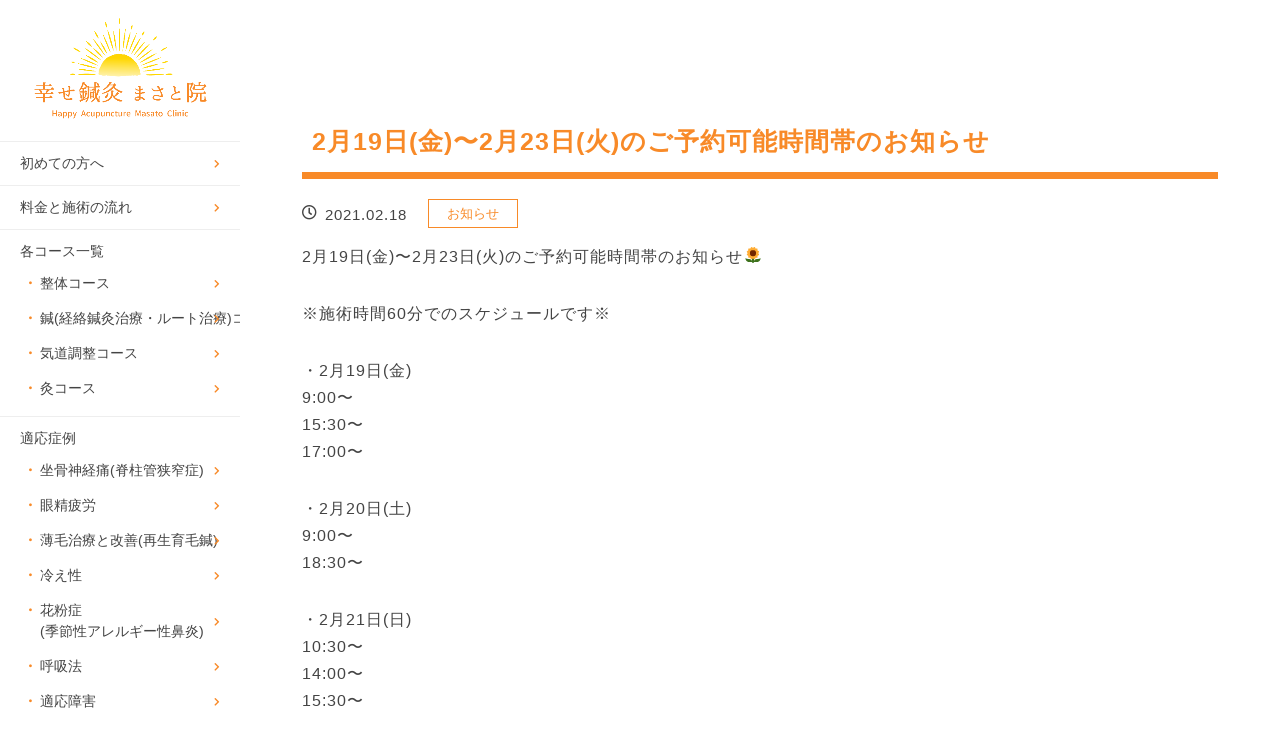

--- FILE ---
content_type: text/html; charset=UTF-8
request_url: https://shiawase-masato.com/157/
body_size: 8467
content:
<!DOCTYPE html>
<html lang="ja">
<head>
<meta charset="UTF-8">



<meta name="viewport" content="width=device-width, initial-scale=1" />

<link rel="stylesheet" href="https://shiawase-masato.com/wp-content/themes/shiawase-masato/style.css" type="text/css">
<link rel="stylesheet" href="https://shiawase-masato.com/wp-content/themes/shiawase-masato/rwd.css" type="text/css">


<script src="https://use.fontawesome.com/926fe18a63.js"></script>
<link href="https://use.fontawesome.com/releases/v5.6.1/css/all.css" rel="stylesheet">



<title>2月19日(金)〜2月23日(火)のご予約可能時間帯のお知らせ | 潮来市・神栖市・鹿島市 つなぐ鍼灸 トキハナ</title>

		<!-- All in One SEO 4.2.4 - aioseo.com -->
		<meta name="description" content="2月19日(金)〜2月23日(火)のご予約可能時間帯のお知らせ🌻 ※施術時間60分でのスケジュ" />
		<meta name="robots" content="max-image-preview:large" />
		<link rel="canonical" href="https://shiawase-masato.com/157/" />
		<meta name="generator" content="All in One SEO (AIOSEO) 4.2.4 " />
		<meta property="og:locale" content="ja_JP" />
		<meta property="og:site_name" content="潮来市・神栖市・鹿島市 つなぐ鍼灸　トキハナ | 潮来市日の出 もみほぐし・鍼灸・フットリフレ" />
		<meta property="og:type" content="article" />
		<meta property="og:title" content="2月19日(金)〜2月23日(火)のご予約可能時間帯のお知らせ | 潮来市・神栖市・鹿島市 つなぐ鍼灸 トキハナ" />
		<meta property="og:description" content="2月19日(金)〜2月23日(火)のご予約可能時間帯のお知らせ🌻 ※施術時間60分でのスケジュ" />
		<meta property="og:url" content="https://shiawase-masato.com/157/" />
		<meta property="article:published_time" content="2021-02-18T08:15:59+00:00" />
		<meta property="article:modified_time" content="2021-02-18T08:15:59+00:00" />
		<meta property="article:publisher" content="https://www.facebook.com/-832774987092920/" />
		<meta name="twitter:card" content="summary" />
		<meta name="twitter:site" content="@plrtduKGERvK5Q5" />
		<meta name="twitter:title" content="2月19日(金)〜2月23日(火)のご予約可能時間帯のお知らせ | 潮来市・神栖市・鹿島市 つなぐ鍼灸 トキハナ" />
		<meta name="twitter:description" content="2月19日(金)〜2月23日(火)のご予約可能時間帯のお知らせ🌻 ※施術時間60分でのスケジュ" />
		<meta name="twitter:creator" content="@plrtduKGERvK5Q5" />
		<meta name="google" content="nositelinkssearchbox" />
		<script type="application/ld+json" class="aioseo-schema">
			{"@context":"https:\/\/schema.org","@graph":[{"@type":"WebSite","@id":"https:\/\/shiawase-masato.com\/#website","url":"https:\/\/shiawase-masato.com\/","name":"\u6f6e\u6765\u5e02\u30fb\u795e\u6816\u5e02\u30fb\u9e7f\u5cf6\u5e02 \u3064\u306a\u3050\u937c\u7078\u3000\u30c8\u30ad\u30cf\u30ca","description":"\u6f6e\u6765\u5e02\u65e5\u306e\u51fa \u3082\u307f\u307b\u3050\u3057\u30fb\u937c\u7078\u30fb\u30d5\u30c3\u30c8\u30ea\u30d5\u30ec","inLanguage":"ja","publisher":{"@id":"https:\/\/shiawase-masato.com\/#organization"}},{"@type":"Organization","@id":"https:\/\/shiawase-masato.com\/#organization","name":"\u5e78\u305b\u937c\u7078 \u307e\u3055\u3068\u9662","url":"https:\/\/shiawase-masato.com\/","logo":{"@type":"ImageObject","@id":"https:\/\/shiawase-masato.com\/#organizationLogo","url":"https:\/\/shiawase-masato.com\/wp-content\/uploads\/2020\/09\/logo11.png","width":850,"height":500},"image":{"@id":"https:\/\/shiawase-masato.com\/#organizationLogo"},"sameAs":["https:\/\/www.facebook.com\/-832774987092920\/","https:\/\/twitter.com\/plrtduKGERvK5Q5","https:\/\/www.instagram.com\/shinkyu.masato\/","https:\/\/www.youtube.com\/channel\/UCDzFQoYIxY7rRC0Wlg0muVg"],"contactPoint":{"@type":"ContactPoint","telephone":"+818034121443","contactType":"Reservations"}},{"@type":"BreadcrumbList","@id":"https:\/\/shiawase-masato.com\/157\/#breadcrumblist","itemListElement":[{"@type":"ListItem","@id":"https:\/\/shiawase-masato.com\/#listItem","position":1,"item":{"@type":"WebPage","@id":"https:\/\/shiawase-masato.com\/","name":"\u30db\u30fc\u30e0","description":"\u6f6e\u6765\u5e02\u65e5\u306e\u51fa\u306e\u937c\u7078\u9662\u3067\u3059\u3002\u3010\u9996\u30fb\u80a9\u30fb\u8170\u3011\u80a9\u3053\u308a\u30fb\u982d\u75db\u30fb\u8170\u75db\u3092\u6839\u672c\u304b\u3089\u6539\u5584\u3057\u307e\u3059\u3002\u300c\u3069\u3046\u305b\u6cbb\u3089\u306a\u3044\u3060\u308d\u3046\u300d\u3068\u8ae6\u3081\u3066\u3057\u307e\u3046\u306e\u306f\u4eba\u751f\u3092\u8003\u3048\u305f\u3068\u304d\u5927\u304d\u306a\u640d\u5931\u3067\u3059\u3002\u3082\u3046\u4e00\u5ea6\u3001\u3042\u306a\u305f\u306e\u4f53\u306e\u58f0\u306b\u8033\u3092\u50be\u3051\u3066\u307f\u307e\u305b\u3093\u304b\uff1f","url":"https:\/\/shiawase-masato.com\/"}}]},{"@type":"Person","@id":"https:\/\/shiawase-masato.com\/author\/ac.shiawase0701\/#author","url":"https:\/\/shiawase-masato.com\/author\/ac.shiawase0701\/","name":"ac.shiawase0701","image":{"@type":"ImageObject","@id":"https:\/\/shiawase-masato.com\/157\/#authorImage","url":"https:\/\/secure.gravatar.com\/avatar\/28184fbe082f556b8271eda0c70769c1?s=96&d=mm&r=g","width":96,"height":96,"caption":"ac.shiawase0701"}},{"@type":"WebPage","@id":"https:\/\/shiawase-masato.com\/157\/#webpage","url":"https:\/\/shiawase-masato.com\/157\/","name":"2\u670819\u65e5(\u91d1)\u301c2\u670823\u65e5(\u706b)\u306e\u3054\u4e88\u7d04\u53ef\u80fd\u6642\u9593\u5e2f\u306e\u304a\u77e5\u3089\u305b | \u6f6e\u6765\u5e02\u30fb\u795e\u6816\u5e02\u30fb\u9e7f\u5cf6\u5e02 \u3064\u306a\u3050\u937c\u7078 \u30c8\u30ad\u30cf\u30ca","description":"2\u670819\u65e5(\u91d1)\u301c2\u670823\u65e5(\u706b)\u306e\u3054\u4e88\u7d04\u53ef\u80fd\u6642\u9593\u5e2f\u306e\u304a\u77e5\u3089\u305b\ud83c\udf3b \u203b\u65bd\u8853\u6642\u959360\u5206\u3067\u306e\u30b9\u30b1\u30b8\u30e5","inLanguage":"ja","isPartOf":{"@id":"https:\/\/shiawase-masato.com\/#website"},"breadcrumb":{"@id":"https:\/\/shiawase-masato.com\/157\/#breadcrumblist"},"author":"https:\/\/shiawase-masato.com\/author\/ac.shiawase0701\/#author","creator":"https:\/\/shiawase-masato.com\/author\/ac.shiawase0701\/#author","image":{"@type":"ImageObject","@id":"https:\/\/shiawase-masato.com\/#mainImage","url":"https:\/\/shiawase-masato.com\/wp-content\/uploads\/2020\/11\/\u3054\u4e88\u7d04\u306e\u304a\u77e5\u3089\u305b-1.jpg","width":282,"height":93},"primaryImageOfPage":{"@id":"https:\/\/shiawase-masato.com\/157\/#mainImage"},"datePublished":"2021-02-18T08:15:59+09:00","dateModified":"2021-02-18T08:15:59+09:00"},{"@type":"Article","@id":"https:\/\/shiawase-masato.com\/157\/#article","name":"2\u670819\u65e5(\u91d1)\u301c2\u670823\u65e5(\u706b)\u306e\u3054\u4e88\u7d04\u53ef\u80fd\u6642\u9593\u5e2f\u306e\u304a\u77e5\u3089\u305b | \u6f6e\u6765\u5e02\u30fb\u795e\u6816\u5e02\u30fb\u9e7f\u5cf6\u5e02 \u3064\u306a\u3050\u937c\u7078 \u30c8\u30ad\u30cf\u30ca","description":"2\u670819\u65e5(\u91d1)\u301c2\u670823\u65e5(\u706b)\u306e\u3054\u4e88\u7d04\u53ef\u80fd\u6642\u9593\u5e2f\u306e\u304a\u77e5\u3089\u305b\ud83c\udf3b \u203b\u65bd\u8853\u6642\u959360\u5206\u3067\u306e\u30b9\u30b1\u30b8\u30e5","inLanguage":"ja","headline":"2\u670819\u65e5(\u91d1)\u301c2\u670823\u65e5(\u706b)\u306e\u3054\u4e88\u7d04\u53ef\u80fd\u6642\u9593\u5e2f\u306e\u304a\u77e5\u3089\u305b","author":{"@id":"https:\/\/shiawase-masato.com\/author\/ac.shiawase0701\/#author"},"publisher":{"@id":"https:\/\/shiawase-masato.com\/#organization"},"datePublished":"2021-02-18T08:15:59+09:00","dateModified":"2021-02-18T08:15:59+09:00","articleSection":"\u304a\u77e5\u3089\u305b","mainEntityOfPage":{"@id":"https:\/\/shiawase-masato.com\/157\/#webpage"},"isPartOf":{"@id":"https:\/\/shiawase-masato.com\/157\/#webpage"},"image":{"@type":"ImageObject","@id":"https:\/\/shiawase-masato.com\/#articleImage","url":"https:\/\/shiawase-masato.com\/wp-content\/uploads\/2020\/11\/\u3054\u4e88\u7d04\u306e\u304a\u77e5\u3089\u305b-1.jpg","width":282,"height":93}}]}
		</script>
		<!-- All in One SEO -->


<!-- Google Tag Manager for WordPress by gtm4wp.com -->
<script data-cfasync="false" data-pagespeed-no-defer>
	var gtm4wp_datalayer_name = "dataLayer";
	var dataLayer = dataLayer || [];
</script>
<!-- End Google Tag Manager for WordPress by gtm4wp.com --><link rel='dns-prefetch' href='//s.w.org' />
<link rel="alternate" type="application/rss+xml" title="潮来市・神栖市・鹿島市 つなぐ鍼灸　トキハナ &raquo; 2月19日(金)〜2月23日(火)のご予約可能時間帯のお知らせ のコメントのフィード" href="https://shiawase-masato.com/157/feed/" />
<script type="text/javascript">
window._wpemojiSettings = {"baseUrl":"https:\/\/s.w.org\/images\/core\/emoji\/14.0.0\/72x72\/","ext":".png","svgUrl":"https:\/\/s.w.org\/images\/core\/emoji\/14.0.0\/svg\/","svgExt":".svg","source":{"concatemoji":"https:\/\/shiawase-masato.com\/wp-includes\/js\/wp-emoji-release.min.js"}};
/*! This file is auto-generated */
!function(e,a,t){var n,r,o,i=a.createElement("canvas"),p=i.getContext&&i.getContext("2d");function s(e,t){var a=String.fromCharCode,e=(p.clearRect(0,0,i.width,i.height),p.fillText(a.apply(this,e),0,0),i.toDataURL());return p.clearRect(0,0,i.width,i.height),p.fillText(a.apply(this,t),0,0),e===i.toDataURL()}function c(e){var t=a.createElement("script");t.src=e,t.defer=t.type="text/javascript",a.getElementsByTagName("head")[0].appendChild(t)}for(o=Array("flag","emoji"),t.supports={everything:!0,everythingExceptFlag:!0},r=0;r<o.length;r++)t.supports[o[r]]=function(e){if(!p||!p.fillText)return!1;switch(p.textBaseline="top",p.font="600 32px Arial",e){case"flag":return s([127987,65039,8205,9895,65039],[127987,65039,8203,9895,65039])?!1:!s([55356,56826,55356,56819],[55356,56826,8203,55356,56819])&&!s([55356,57332,56128,56423,56128,56418,56128,56421,56128,56430,56128,56423,56128,56447],[55356,57332,8203,56128,56423,8203,56128,56418,8203,56128,56421,8203,56128,56430,8203,56128,56423,8203,56128,56447]);case"emoji":return!s([129777,127995,8205,129778,127999],[129777,127995,8203,129778,127999])}return!1}(o[r]),t.supports.everything=t.supports.everything&&t.supports[o[r]],"flag"!==o[r]&&(t.supports.everythingExceptFlag=t.supports.everythingExceptFlag&&t.supports[o[r]]);t.supports.everythingExceptFlag=t.supports.everythingExceptFlag&&!t.supports.flag,t.DOMReady=!1,t.readyCallback=function(){t.DOMReady=!0},t.supports.everything||(n=function(){t.readyCallback()},a.addEventListener?(a.addEventListener("DOMContentLoaded",n,!1),e.addEventListener("load",n,!1)):(e.attachEvent("onload",n),a.attachEvent("onreadystatechange",function(){"complete"===a.readyState&&t.readyCallback()})),(e=t.source||{}).concatemoji?c(e.concatemoji):e.wpemoji&&e.twemoji&&(c(e.twemoji),c(e.wpemoji)))}(window,document,window._wpemojiSettings);
</script>
<style type="text/css">
img.wp-smiley,
img.emoji {
	display: inline !important;
	border: none !important;
	box-shadow: none !important;
	height: 1em !important;
	width: 1em !important;
	margin: 0 0.07em !important;
	vertical-align: -0.1em !important;
	background: none !important;
	padding: 0 !important;
}
</style>
	<link rel='stylesheet' id='wp-block-library-css'  href='https://shiawase-masato.com/wp-includes/css/dist/block-library/style.min.css' type='text/css' media='all' />
<style id='global-styles-inline-css' type='text/css'>
body{--wp--preset--color--black: #000000;--wp--preset--color--cyan-bluish-gray: #abb8c3;--wp--preset--color--white: #ffffff;--wp--preset--color--pale-pink: #f78da7;--wp--preset--color--vivid-red: #cf2e2e;--wp--preset--color--luminous-vivid-orange: #ff6900;--wp--preset--color--luminous-vivid-amber: #fcb900;--wp--preset--color--light-green-cyan: #7bdcb5;--wp--preset--color--vivid-green-cyan: #00d084;--wp--preset--color--pale-cyan-blue: #8ed1fc;--wp--preset--color--vivid-cyan-blue: #0693e3;--wp--preset--color--vivid-purple: #9b51e0;--wp--preset--gradient--vivid-cyan-blue-to-vivid-purple: linear-gradient(135deg,rgba(6,147,227,1) 0%,rgb(155,81,224) 100%);--wp--preset--gradient--light-green-cyan-to-vivid-green-cyan: linear-gradient(135deg,rgb(122,220,180) 0%,rgb(0,208,130) 100%);--wp--preset--gradient--luminous-vivid-amber-to-luminous-vivid-orange: linear-gradient(135deg,rgba(252,185,0,1) 0%,rgba(255,105,0,1) 100%);--wp--preset--gradient--luminous-vivid-orange-to-vivid-red: linear-gradient(135deg,rgba(255,105,0,1) 0%,rgb(207,46,46) 100%);--wp--preset--gradient--very-light-gray-to-cyan-bluish-gray: linear-gradient(135deg,rgb(238,238,238) 0%,rgb(169,184,195) 100%);--wp--preset--gradient--cool-to-warm-spectrum: linear-gradient(135deg,rgb(74,234,220) 0%,rgb(151,120,209) 20%,rgb(207,42,186) 40%,rgb(238,44,130) 60%,rgb(251,105,98) 80%,rgb(254,248,76) 100%);--wp--preset--gradient--blush-light-purple: linear-gradient(135deg,rgb(255,206,236) 0%,rgb(152,150,240) 100%);--wp--preset--gradient--blush-bordeaux: linear-gradient(135deg,rgb(254,205,165) 0%,rgb(254,45,45) 50%,rgb(107,0,62) 100%);--wp--preset--gradient--luminous-dusk: linear-gradient(135deg,rgb(255,203,112) 0%,rgb(199,81,192) 50%,rgb(65,88,208) 100%);--wp--preset--gradient--pale-ocean: linear-gradient(135deg,rgb(255,245,203) 0%,rgb(182,227,212) 50%,rgb(51,167,181) 100%);--wp--preset--gradient--electric-grass: linear-gradient(135deg,rgb(202,248,128) 0%,rgb(113,206,126) 100%);--wp--preset--gradient--midnight: linear-gradient(135deg,rgb(2,3,129) 0%,rgb(40,116,252) 100%);--wp--preset--duotone--dark-grayscale: url('#wp-duotone-dark-grayscale');--wp--preset--duotone--grayscale: url('#wp-duotone-grayscale');--wp--preset--duotone--purple-yellow: url('#wp-duotone-purple-yellow');--wp--preset--duotone--blue-red: url('#wp-duotone-blue-red');--wp--preset--duotone--midnight: url('#wp-duotone-midnight');--wp--preset--duotone--magenta-yellow: url('#wp-duotone-magenta-yellow');--wp--preset--duotone--purple-green: url('#wp-duotone-purple-green');--wp--preset--duotone--blue-orange: url('#wp-duotone-blue-orange');--wp--preset--font-size--small: 13px;--wp--preset--font-size--medium: 20px;--wp--preset--font-size--large: 36px;--wp--preset--font-size--x-large: 42px;}.has-black-color{color: var(--wp--preset--color--black) !important;}.has-cyan-bluish-gray-color{color: var(--wp--preset--color--cyan-bluish-gray) !important;}.has-white-color{color: var(--wp--preset--color--white) !important;}.has-pale-pink-color{color: var(--wp--preset--color--pale-pink) !important;}.has-vivid-red-color{color: var(--wp--preset--color--vivid-red) !important;}.has-luminous-vivid-orange-color{color: var(--wp--preset--color--luminous-vivid-orange) !important;}.has-luminous-vivid-amber-color{color: var(--wp--preset--color--luminous-vivid-amber) !important;}.has-light-green-cyan-color{color: var(--wp--preset--color--light-green-cyan) !important;}.has-vivid-green-cyan-color{color: var(--wp--preset--color--vivid-green-cyan) !important;}.has-pale-cyan-blue-color{color: var(--wp--preset--color--pale-cyan-blue) !important;}.has-vivid-cyan-blue-color{color: var(--wp--preset--color--vivid-cyan-blue) !important;}.has-vivid-purple-color{color: var(--wp--preset--color--vivid-purple) !important;}.has-black-background-color{background-color: var(--wp--preset--color--black) !important;}.has-cyan-bluish-gray-background-color{background-color: var(--wp--preset--color--cyan-bluish-gray) !important;}.has-white-background-color{background-color: var(--wp--preset--color--white) !important;}.has-pale-pink-background-color{background-color: var(--wp--preset--color--pale-pink) !important;}.has-vivid-red-background-color{background-color: var(--wp--preset--color--vivid-red) !important;}.has-luminous-vivid-orange-background-color{background-color: var(--wp--preset--color--luminous-vivid-orange) !important;}.has-luminous-vivid-amber-background-color{background-color: var(--wp--preset--color--luminous-vivid-amber) !important;}.has-light-green-cyan-background-color{background-color: var(--wp--preset--color--light-green-cyan) !important;}.has-vivid-green-cyan-background-color{background-color: var(--wp--preset--color--vivid-green-cyan) !important;}.has-pale-cyan-blue-background-color{background-color: var(--wp--preset--color--pale-cyan-blue) !important;}.has-vivid-cyan-blue-background-color{background-color: var(--wp--preset--color--vivid-cyan-blue) !important;}.has-vivid-purple-background-color{background-color: var(--wp--preset--color--vivid-purple) !important;}.has-black-border-color{border-color: var(--wp--preset--color--black) !important;}.has-cyan-bluish-gray-border-color{border-color: var(--wp--preset--color--cyan-bluish-gray) !important;}.has-white-border-color{border-color: var(--wp--preset--color--white) !important;}.has-pale-pink-border-color{border-color: var(--wp--preset--color--pale-pink) !important;}.has-vivid-red-border-color{border-color: var(--wp--preset--color--vivid-red) !important;}.has-luminous-vivid-orange-border-color{border-color: var(--wp--preset--color--luminous-vivid-orange) !important;}.has-luminous-vivid-amber-border-color{border-color: var(--wp--preset--color--luminous-vivid-amber) !important;}.has-light-green-cyan-border-color{border-color: var(--wp--preset--color--light-green-cyan) !important;}.has-vivid-green-cyan-border-color{border-color: var(--wp--preset--color--vivid-green-cyan) !important;}.has-pale-cyan-blue-border-color{border-color: var(--wp--preset--color--pale-cyan-blue) !important;}.has-vivid-cyan-blue-border-color{border-color: var(--wp--preset--color--vivid-cyan-blue) !important;}.has-vivid-purple-border-color{border-color: var(--wp--preset--color--vivid-purple) !important;}.has-vivid-cyan-blue-to-vivid-purple-gradient-background{background: var(--wp--preset--gradient--vivid-cyan-blue-to-vivid-purple) !important;}.has-light-green-cyan-to-vivid-green-cyan-gradient-background{background: var(--wp--preset--gradient--light-green-cyan-to-vivid-green-cyan) !important;}.has-luminous-vivid-amber-to-luminous-vivid-orange-gradient-background{background: var(--wp--preset--gradient--luminous-vivid-amber-to-luminous-vivid-orange) !important;}.has-luminous-vivid-orange-to-vivid-red-gradient-background{background: var(--wp--preset--gradient--luminous-vivid-orange-to-vivid-red) !important;}.has-very-light-gray-to-cyan-bluish-gray-gradient-background{background: var(--wp--preset--gradient--very-light-gray-to-cyan-bluish-gray) !important;}.has-cool-to-warm-spectrum-gradient-background{background: var(--wp--preset--gradient--cool-to-warm-spectrum) !important;}.has-blush-light-purple-gradient-background{background: var(--wp--preset--gradient--blush-light-purple) !important;}.has-blush-bordeaux-gradient-background{background: var(--wp--preset--gradient--blush-bordeaux) !important;}.has-luminous-dusk-gradient-background{background: var(--wp--preset--gradient--luminous-dusk) !important;}.has-pale-ocean-gradient-background{background: var(--wp--preset--gradient--pale-ocean) !important;}.has-electric-grass-gradient-background{background: var(--wp--preset--gradient--electric-grass) !important;}.has-midnight-gradient-background{background: var(--wp--preset--gradient--midnight) !important;}.has-small-font-size{font-size: var(--wp--preset--font-size--small) !important;}.has-medium-font-size{font-size: var(--wp--preset--font-size--medium) !important;}.has-large-font-size{font-size: var(--wp--preset--font-size--large) !important;}.has-x-large-font-size{font-size: var(--wp--preset--font-size--x-large) !important;}
</style>
<link rel='stylesheet' id='contact-form-7-css'  href='https://shiawase-masato.com/wp-content/plugins/contact-form-7/includes/css/styles.css' type='text/css' media='all' />
<script type='text/javascript' src='https://shiawase-masato.com/wp-includes/js/jquery/jquery.min.js' id='jquery-core-js'></script>
<script type='text/javascript' src='https://shiawase-masato.com/wp-includes/js/jquery/jquery-migrate.min.js' id='jquery-migrate-js'></script>
<script type='text/javascript' src='https://shiawase-masato.com/wp-content/themes/shiawase-masato/script.js' id='navbtn-script-js'></script>
<link rel="https://api.w.org/" href="https://shiawase-masato.com/wp-json/" /><link rel="alternate" type="application/json" href="https://shiawase-masato.com/wp-json/wp/v2/posts/157" /><link rel="EditURI" type="application/rsd+xml" title="RSD" href="https://shiawase-masato.com/xmlrpc.php?rsd" />
<link rel="wlwmanifest" type="application/wlwmanifest+xml" href="https://shiawase-masato.com/wp-includes/wlwmanifest.xml" /> 
<link rel='shortlink' href='https://shiawase-masato.com/?p=157' />
<link rel="alternate" type="application/json+oembed" href="https://shiawase-masato.com/wp-json/oembed/1.0/embed?url=https%3A%2F%2Fshiawase-masato.com%2F157%2F" />
<link rel="alternate" type="text/xml+oembed" href="https://shiawase-masato.com/wp-json/oembed/1.0/embed?url=https%3A%2F%2Fshiawase-masato.com%2F157%2F&#038;format=xml" />

<!-- Google Tag Manager for WordPress by gtm4wp.com -->
<!-- GTM Container placement set to automatic -->
<script data-cfasync="false" data-pagespeed-no-defer>
	var dataLayer_content = {"pagePostType":"post","pagePostType2":"single-post","pageCategory":["news"],"pagePostAuthor":"ac.shiawase0701"};
	dataLayer.push( dataLayer_content );
</script>
<script data-cfasync="false">
(function(w,d,s,l,i){w[l]=w[l]||[];w[l].push({'gtm.start':
new Date().getTime(),event:'gtm.js'});var f=d.getElementsByTagName(s)[0],
j=d.createElement(s),dl=l!='dataLayer'?'&l='+l:'';j.async=true;j.src=
'//www.googletagmanager.com/gtm.'+'js?id='+i+dl;f.parentNode.insertBefore(j,f);
})(window,document,'script','dataLayer','GTM-WN5WQ9V');
</script>
<!-- End Google Tag Manager -->
<!-- End Google Tag Manager for WordPress by gtm4wp.com -->
<link rel="shortcut icon" type="image/x-icon" href="https://shiawase-masato.com/wp-content/themes/shiawase-masato/favi.png">
<link rel="apple-touch-icon" href="https://shiawase-masato.com/wp-content/themes/shiawase-masato/favi.png">
<link rel="apple-touch-icon-precomposed" href="https://shiawase-masato.com/wp-content/themes/shiawase-masato/favi.png">
<link rel="icon" href="https://shiawase-masato.com/wp-content/themes/shiawase-masato/favi.png">

<link rel="stylesheet" href="//cdnjs.cloudflare.com/ajax/libs/flickity/0.3.1/flickity.min.css">
<script src="//cdnjs.cloudflare.com/ajax/libs/flickity/0.3.1/flickity.pkgd.min.js"></script>

</head>
<body class="post-template-default single single-post postid-157 single-format-standard">







<!--- drawer --->
<div class="drawer">
<input class="drawer-checkbox" id="drawerCheckbox" type="checkbox" >
<!--- ドロワーアイコン --->
<label class="drawer-icon" for="drawerCheckbox">
<span class="drawer-icon-parts"></span>
</label>
<!--- 背景を暗く --->
<label class="drawer-overlay" for="drawerCheckbox"></label>
<!--- drawer-nav --->
<nav class="drawer-nav">
<div class="drawer-nav-in">
<ul class="drawer-menu">
<li><a href="https://shiawase-masato.com/">ホーム</a></li>
<li><a href="https://shiawase-masato.com/about/">初めての方へ</a></li>
<li><a href="https://shiawase-masato.com/fee/">料金と施術の流れ</a></li>
<li class="parent">
<input id="tab-1" type="checkbox" name="tabs">
<label for="tab-1">各コース一覧</label>
<ul class="child">
<li><a href="https://shiawase-masato.com/seitai/">整体コース</a></li>
<li><a href="https://shiawase-masato.com/shinkyu/">鍼コース</a></li>
<li><a href="https://shiawase-masato.com/kidochosei/">気道調整コース</a></li>
<li><a href="https://shiawase-masato.com/kyu/">灸コース</a></li>
</ul>
</li>
<li class="parent">
<input id="tab-2" type="checkbox" name="tabs">
<label for="tab-2">適応症例</label>
<ul class="child">
<li><a href="https://shiawase-masato.com/zakotsu/">坐骨神経痛(脊柱管狭窄症)</a></li>
<li><a href="https://shiawase-masato.com/eye/">眼精疲労</a></li>
<li><a href="https://shiawase-masato.com/aga/">薄毛治療と改善(再生育毛鍼)</a></li>
<li><a href="https://shiawase-masato.com/hiesho/">冷え性</a></li>
<li><a href="https://shiawase-masato.com/kafunsho/">花粉症<br aria-hidden=“true”>(季節性アレルギー性鼻炎)</a></li>
<li><a href="https://shiawase-masato.com/breathing/">呼吸法</a></li>
<li><a href="https://shiawase-masato.com/tekioshogai/">適応障害</a></li>
<li><a href="https://shiawase-masato.com/jiritsushinkei/">自律神経失調症</a></li>
</ul>
</li>
<li><a href="https://shiawase-masato.com/staff/">スタッフ紹介</a></li>
<li><a href="https://shiawase-masato.com/voice/">お客様の声</a></li>
<li><a href="https://shiawase-masato.com/access/">アクセス・店舗情報</a></li>
<li><a href="https://shiawase-masato.com/contact/">予約・お問合せ</a></li>
<li><a href="https://shiawase-masato.com/blog/">ブログ・お知らせ</a></li>
<li><a href="https://shiawase-masato.com/policy/">キャンセルポリシー</a></li>
</ul>
<ul class="drawer-sns">
<li><a target="_blank" href="https://www.youtube.com/channel/UCDzFQoYIxY7rRC0Wlg0muVg"><i class="fab fa-youtube"></i></a></li>
<li><a target="_blank" href="https://www.facebook.com/%E5%B9%B8%E3%81%9B%E9%8D%BC%E7%81%B8%E3%81%BE%E3%81%95%E3%81%A8%E9%99%A2-832774987092920/"><i class="fab fa-facebook-f"></i></a></li>
<li><a target="_blank" href="https://www.instagram.com/shinkyu.masato/"><i class="fab fa-instagram"></i></a></li>
<li><a target="_blank" href="https://twitter.com/plrtduKGERvK5Q5"><i class="fab fa-twitter"></i></a></li>
</ul>
</div>
</nav>
<!--- /drawer-nav --->
</div>
<!--- /drawer --->



<header id="header" class="l-header site-header" itemscope="itemscope" itemtype="http://schema.org/WPHeader">
<div class="header-in">

<p class="logo" itemprop="publisher" itemscope itemtype="https://schema.org/Organization">
<a href="https://shiawase-masato.com/" itemprop="logo" itemscope itemtype="https://schema.org/ImageObject">
<img src="https://shiawase-masato.com/wp-content/themes/shiawase-masato/img/logo11.png" alt="幸せ鍼灸 まさと院">
<meta itemprop="url" content="https://shiawase-masato.com/wp-content/themes/shiawase-masato/img/logo11.png">
</a>
<meta itemprop="name" content="幸せ鍼灸 まさと院">
</p>

<!--- global-nav --->
<nav class="global-nav">
<ul>
<li><a href="https://shiawase-masato.com/about/">初めての方へ</a></li>
<li><a href="https://shiawase-masato.com/fee/">料金と施術の流れ</a></li>
<li class="parent">
<span>各コース一覧</span>
<ul class="child">
<li><a href="https://shiawase-masato.com/seitai/">整体コース</a></li>
<li><a href="https://shiawase-masato.com/shinkyu/">鍼(経絡鍼灸治療・ルート治療)コース</a></li>
<li><a href="https://shiawase-masato.com/kidochosei/">気道調整コース</a></li>
<li><a href="https://shiawase-masato.com/kyu/">灸コース</a></li>
</ul>
</li>
<li class="parent">
<span>適応症例</span>
<ul class="child">
<li><a href="https://shiawase-masato.com/zakotsu/">坐骨神経痛(脊柱管狭窄症)</a></li>
<li><a href="https://shiawase-masato.com/eye/">眼精疲労</a></li>
<li><a href="https://shiawase-masato.com/aga/">薄毛治療と改善(再生育毛鍼)</a></li>
<li><a href="https://shiawase-masato.com/hiesho/">冷え性</a></li>
<li><a href="https://shiawase-masato.com/kafunsho/">花粉症<br aria-hidden=“true”>(季節性アレルギー性鼻炎)</a></li>
<li><a href="https://shiawase-masato.com/breathing/">呼吸法</a></li>
<li><a href="https://shiawase-masato.com/tekioshogai/">適応障害</a></li>
<li><a href="https://shiawase-masato.com/jiritsushinkei/">自律神経失調症</a></li>
</ul>
</li>
<li><a href="https://shiawase-masato.com/staff/">スタッフ紹介</a></li>
<li><a href="https://shiawase-masato.com/voice/">お客様の声</a></li>
<li><a href="https://shiawase-masato.com/access/">アクセス・店舗情報</a></li>
<li><a href="https://shiawase-masato.com/contact/">予約・お問合せ</a></li>
<li><a href="https://shiawase-masato.com/blog/">ブログ・お知らせ</a></li>
<li><a href="https://shiawase-masato.com/policy/">キャンセルポリシー</a></li>
</ul>
</nav>
<!--- /global-nav --->

<!--- sns-nav01 --->
<nav class="sns-nav01">
<ul>
<li><a target="_blank" href="https://www.youtube.com/channel/UCDzFQoYIxY7rRC0Wlg0muVg"><i class="fab fa-youtube"></i></a></li>
<li><a target="_blank" href="https://www.facebook.com/%E5%B9%B8%E3%81%9B%E9%8D%BC%E7%81%B8%E3%81%BE%E3%81%95%E3%81%A8%E9%99%A2-832774987092920/"><i class="fab fa-facebook-f"></i></a></li>
<li><a target="_blank" href="https://www.instagram.com/shinkyu.masato/"><i class="fab fa-instagram"></i></a></li>
<li><a target="_blank" href="https://twitter.com/plrtduKGERvK5Q5"><i class="fab fa-twitter"></i></a></li>
</ul>
</nav>
<!--- /sns-nav01 --->




</div>
</header>




<!--- l-content --->
<div class="l-content">


<div class="main-body">

<!--- area-single --->
<div id="area-single" class="effect-fade03">
<div class="inner">

<article>



<h1 itemprop="headline">2月19日(金)〜2月23日(火)のご予約可能時間帯のお知らせ</h1>

<p class="post-date"><i class="far fa-clock"></i><time datetime="2021-02-18" itemprop="datePublished" content="2021-02-18" >2021.02.18</time></p>
<meta itemprop="dateModified" content="2021-02-18">

<ul class="post-categories">
	<li><a href="https://shiawase-masato.com/category/news/" rel="category tag">お知らせ</a></li></ul>
<p>2月19日(金)〜2月23日(火)のご予約可能時間帯のお知らせ&#x1f33b;</p>
<p>※施術時間60分でのスケジュールです※</p>
<p>・2月19日(金)<br />
9:00〜<br />
15:30〜<br />
17:00〜</p>
<p>・2月20日(土)<br />
9:00〜<br />
18:30〜</p>
<p>・2月21日(日)<br />
10:30〜<br />
14:00〜<br />
15:30〜<br />
17:00〜<br />
18:30〜</p>
<p>・2月23日(火)<br />
9:00〜<br />
15:30〜<br />
17:00〜<br />
18:30〜</p>
<p>&#x1f33b;ご予約方法</p>
<p>・&#x1f4de;080-3412-1443<br />
※施術が終わり次第折り返しお電話致しますのでお待ち下さい※</p>
<p>・公式ラインからのご予約<br />
https://lin.ee/CB4KEWW</p>
<p>・ご予約・お問い合わせはこちらから</p>
<blockquote class="wp-embedded-content" data-secret="9EstuUg0IO"><p><a href="https://shiawase-masato.com/contact/">予約・お問い合わせ</a></p></blockquote>
<p><iframe class="wp-embedded-content" sandbox="allow-scripts" security="restricted" style="position: absolute; clip: rect(1px, 1px, 1px, 1px);" title="&#8220;予約・お問い合わせ&#8221; &#8212; 幸せ鍼灸 まさと院" src="https://shiawase-masato.com/contact/embed/#?secret=9EstuUg0IO" data-secret="9EstuUg0IO" width="500" height="282" frameborder="0" marginwidth="0" marginheight="0" scrolling="no"></iframe></p>
<p>※施術内容によって上記の時間が前後しますので、目安として考えていただけると幸いです。詳細はお電話又は公式ラインからお問い合わせくださいますよう宜しくお願いいたします。</p>




</article>

</div>
</div>
<!--- /area-single --->

</div>

<div id="breadcrumb" class="breadcrumbs"><ol class="breadcrumbs-in" itemprop="Breadcrumb" itemscope itemtype="http://schema.org/BreadcrumbList"><li itemprop="itemListElement" itemscope itemtype="http://schema.org/ListItem"><a itemprop="item" href="https://shiawase-masato.com/" class="home"><span itemprop="name">HOME</span></a><meta itemprop="position" content="1"></li><li itemprop="itemListElement" itemscope itemtype="http://schema.org/ListItem"><a itemprop="item" href="https://shiawase-masato.com/category/news/"><span itemprop="name">お知らせ</span></a><meta itemprop="position" content="2"></li><li>2月19日(金)〜2月23日(火)のご予約可能時間帯のお知らせ</li></ol></div>
<footer id="footer" class="site-footer" itemscope="itemscope" itemtype="http://schema.org/WPFooter">

<div class="copyright">
<p>© 幸せ鍼灸 まさと院 All Rights Reserved.</p>
</div>

</footer>

<div id="fixed-contents">
<ul>
<li><a href="https://shiawase-masato.com/about/"><i class="fas fa-plus-square"></i>初めての方へ</a></li>
<li><a href="https://shiawase-masato.com/fee/"><i class="fas fa-yen-sign"></i>料金</a></li>
<li><a href="https://shiawase-masato.com/access/"><i class="fas fa-map-marker-alt"></i>アクセス</a></li>
<li><a href="https://shiawase-masato.com/staff/"><i class="fas fa-user"></i>スタッフ紹介</a></li>
<li><a href="https://shiawase-masato.com/contact/"><i class="fas fa-envelope"></i>お問合わせ</a></li>
</ul>
</div>

</div>
<!--- /l-content --->

<script type='text/javascript' src='https://shiawase-masato.com/wp-content/plugins/contact-form-7/includes/swv/js/index.js' id='swv-js'></script>
<script type='text/javascript' id='contact-form-7-js-extra'>
/* <![CDATA[ */
var wpcf7 = {"api":{"root":"https:\/\/shiawase-masato.com\/wp-json\/","namespace":"contact-form-7\/v1"}};
/* ]]> */
</script>
<script type='text/javascript' src='https://shiawase-masato.com/wp-content/plugins/contact-form-7/includes/js/index.js' id='contact-form-7-js'></script>
<script type='text/javascript' src='https://shiawase-masato.com/wp-content/plugins/duracelltomi-google-tag-manager/js/gtm4wp-form-move-tracker.js' id='gtm4wp-form-move-tracker-js'></script>
<script type='text/javascript' src='https://shiawase-masato.com/wp-includes/js/wp-embed.min.js' id='wp-embed-js'></script>
</body>
</html>

--- FILE ---
content_type: text/css
request_url: https://shiawase-masato.com/wp-content/themes/shiawase-masato/style.css
body_size: 14195
content:
@charset "UTF-8";
/*
Theme Name: 幸せ鍼灸 まさと院
Description: This is a portfolio
*/
@import url('https://fonts.googleapis.com/css2?family=Lobster&display=swap');
@import url('https://fonts.googleapis.com/css2?family=Oswald&display=swap');


.sign-list01{
  list-style: none;
  padding: 24px;
  margin: 0 0 30px;
  background-color: #fffefc;
  border: dashed 1px #F88A28;
  counter-reset: number;
}
.sign-list01 .item{
  position: relative;
  font-size: 16px;
  font-weight: bold;
  line-height: 1.7;
  letter-spacing: 1px;
  padding: 9px 0 8px 46px;
  border-bottom: 1px dotted #ccc;
  margin: 0;
}
.sign-list01 .item::before{
  counter-increment: number;
  content: counter(number);
  position: absolute;
  top: 8px;
  left: 5px;
  color: #fff;
  background: #F88A28;
  border-radius: 50%;
  font-size: 15px;
  text-align: center;
  width: 29px;
  height: 29px;
  line-height: 32px;
  letter-spacing: 0;
}



/*ロード時のアニメーション*/
#loading01{
  position: fixed;
  top: 0;
  left: 0;
  width: 100%;
  height: 100%;
  background-color: #fff;
  z-index: 9999;
  animation-delay: 0.5s;
  animation-duration: 2s;
  animation-name: loading;
  animation-fill-mode: forwards;
}
#loading02{
  position: fixed;
  top: 0;
  left: 0;
  width: 100%;
  height: 100%;
  background-color: #fff;
  z-index: 9999;
  animation-delay: 0.5s;
  animation-duration: 1.4s;
  animation-name: loading;
  animation-fill-mode: forwards;
}

@keyframes loading{
    0% {
      opacity: 1;
    }
    80% {
      opacity: 1;
    }
    100% {
      opacity: 0;
      visibility: hidden;
    }
}
.box {
  position: relative;
  top: 50%;
  left: 50%;
  -webkit-transform : translate(-50%,-50%);
  transform : translate(-50%,-50%);
  width: 33.33vw;
  height: 33.33vw;
  max-width: 200px;
  max-height: 200px;
  min-width: 180px;
  min-height: 180px;
  display: inline-block;

}
.box * {
  letter-spacing: normal;
  white-space: normal;
}
.spinner {
  position: absolute;
  top: 50%;
  left: 50%;
  -webkit-transform: translate(-50%, -50%);
          transform: translate(-50%, -50%);
  -webkit-transform-origin: center;
          transform-origin: center;
  width: 140px;
  height: 140px;
}
.spinner span {
  position: absolute;
  top: 50%;
  left: 50%;
  -webkit-transform: translate(-50%, -50%);
          transform: translate(-50%, -50%);
  font-size: 13px;
  color: #F88A28;
}
.spinner.type2 {
  border-radius: 50%;
  border-width: 4px;
  border-style: solid;
  border-color: #F88A28 transparent;
  -webkit-animation: spinner1_1 2.2s infinite linear forwards;
          animation: spinner1_1 2.2s infinite linear forwards;
}
.spinner.type2::before {
  content: '';
  position: absolute;
  top: 4px;
  left: 4px;
  right: 4px;
  bottom: 4px;
  border-radius: 50%;
  border-width: 4px;
  border-style: solid;
  border-color: #F88A28 transparent;
  animation: spinner1_2 .8s infinite linear forwards reverse;
}
.spinner.type2 span {
  animation: spinner_loading_text 2.2s infinite linear forwards reverse;
}
@-webkit-keyframes spinner1_1 {
  0% {
    -webkit-transform: translate(-50%, -50%) rotate(0);
            transform: translate(-50%, -50%) rotate(0);
  }
  100% {
    -webkit-transform: translate(-50%, -50%) rotate(360deg);
            transform: translate(-50%, -50%) rotate(360deg);
  }
}

@keyframes spinner1_1 {
  0% {
    -webkit-transform: translate(-50%, -50%) rotate(0);
            transform: translate(-50%, -50%) rotate(0);
  }
  100% {
    -webkit-transform: translate(-50%, -50%) rotate(360deg);
            transform: translate(-50%, -50%) rotate(360deg);
  }
}
@-webkit-keyframes spinner1_2 {
  0% {
    -webkit-transform: rotate(0deg);
            transform: rotate(0deg);
  }
  100% {
    -webkit-transform: rotate(360deg);
            transform: rotate(360deg);
  }
}
@keyframes spinner1_2 {
  0% {
    -webkit-transform: rotate(0deg);
            transform: rotate(0deg);
  }
  100% {
    -webkit-transform: rotate(360deg);
            transform: rotate(360deg);
  }
}
@-webkit-keyframes spinner_loading_text {
  0% {
    opacity: 1;
    -webkit-transform: translate(-50%, -50%) rotate(0deg);
            transform: translate(-50%, -50%) rotate(0deg);
  }
  50% {
    opacity: 0;
    -webkit-transform: translate(-50%, -50%) rotate(180deg);
            transform: translate(-50%, -50%) rotate(180deg);
  }
  100% {
    opacity: 1;
    -webkit-transform: translate(-50%, -50%) rotate(360deg);
            transform: translate(-50%, -50%) rotate(360deg);
  }
}
@keyframes spinner_loading_text {
  0% {
    opacity: 1;
    -webkit-transform: translate(-50%, -50%) rotate(0deg);
            transform: translate(-50%, -50%) rotate(0deg);
  }
  50% {
    opacity: 0;
    -webkit-transform: translate(-50%, -50%) rotate(180deg);
            transform: translate(-50%, -50%) rotate(180deg);
  }
  100% {
    opacity: 1;
    -webkit-transform: translate(-50%, -50%) rotate(360deg);
            transform: translate(-50%, -50%) rotate(360deg);
  }
}
.accordion_qa01 .a-text,
.accordion_qa01 li i:before,
.accordion_qa01 li i:after {
  transition: all 0.3s ease-in-out;
}
.accordion_qa01 li {
  animation: flipdown 0.7s ease both;
}
.accordion_qa01 .q-text {
  position: relative;
  font-size: 17px;
  padding: 7px 0 7px 55px;
  -webkit-tap-highlight-color: rgba(0, 0, 0, 0);
  -webkit-touch-callout: none;
  -webkit-user-select: none;
  -khtml-user-select: none;
  -moz-user-select: none;
  -ms-user-select: none;
  user-select: none;
}
.accordion_qa01 .q-text:before {
  content: "Q";
  display: inline-block;
  position: absolute;
  left: -2px;
  top: 4px;
  color: #fff;
  background-color: #F88A28;
  font-size: 18px;
  font-weight: bold;
  width: 34px;
  text-align: center;
  height: 34px;
  line-height: 34px;
  border-radius: 50%;
}
.accordion_qa01 .a-text {
  color: rgba(48, 69, 92, 0.8);
  font-size: 17px;
  line-height: 1.6;
  letter-spacing: 1px;
  position: relative;
  overflow: hidden;
  max-height: 8000px;
  opacity: 1;
  transform: translate(0, 0);
  margin-top: 14px;
  z-index: 2;
}
.accordion_qa01 .a-text .in{
  padding: 4px;
}
.accordion_qa01 .a-text p{
  font-size: 17px;
  color: rgba(48, 69, 92, 0.8);
  margin: 0 0 15px;
}
.accordion_qa01 {
  list-style: none;
  padding: 0;
  margin: 0;
}
.accordion_qa01 li {
  position: relative;
  padding: 10px 38px 10px 10px;
  margin: 0;
}
.accordion_qa01 li:not(:last-child) {
  border-bottom: 1px dotted #dce7eb;
}
.accordion_qa01 li i {
  position: absolute;
  transform: translate(-6px, 0);
  margin-top: 16px;
  right: 15px;
}
.accordion_qa01 li i:before,
.accordion_qa01 li i:after {
  content: "";
  position: absolute;
  background-color: #555;
  width: 3px;
  height: 9px;
}
.accordion_qa01 li i:before {
  transform: translate(-2px, 0) rotate(45deg);
}
.accordion_qa01 li i:after {
  transform: translate(2px, 0) rotate(-45deg);
}
.accordion_qa01 li input[type=checkbox] {
  position: absolute;
  cursor: pointer;
  width: 100%;
  height: 100%;
  z-index: 1;
  top: 0;
  left: 0;
  opacity: 0;
  margin: 0;
}
.accordion_qa01 li input[type=checkbox]:checked ~ .a-text {
  margin-top: 0;
  max-height: 0;
  opacity: 0;
  transform: translate(0, 50%);
}
.accordion_qa01 li input[type=checkbox]:checked ~ i:before {
  transform: translate(2px, 0) rotate(45deg);
}
.accordion_qa01 li input[type=checkbox]:checked ~ i:after {
  transform: translate(-2px, 0) rotate(-45deg);
}

@keyframes flipdown {
  0% {
    opacity: 0;
    transform-origin: top center;
    transform: rotateX(-90deg);
  }
  5% {
    opacity: 1;
  }
  80% {
    transform: rotateX(8deg);
  }
  83% {
    transform: rotateX(6deg);
  }
  92% {
    transform: rotateX(-3deg);
  }
  100% {
    transform-origin: top center;
    transform: rotateX(0deg);
  }
}
.cp_actab{
  position: relative;
  overflow: hidden;
  width: 100%;
  margin: 0 auto;
  color: #ffffff;
}
.cp_actab input{
  position: absolute;
  z-index: -1;
  opacity: 0;
}
.cp_actab label{
  display: block;
  margin-bottom: 2px;
  cursor: pointer;
}
.cp_actab .cp_actab-content{
  overflow: hidden;
  max-height: 0;
  -webkit-transition: max-height 0.4s;
  transition: max-height 0.4s;
  color: #333333;
  background: #eee;
}
.cp_actab p{
  font-size: 19px;
}
/* :checked */
.cp_actab input:checked ~ .cp_actab-content {
  max-height: 120em;
}
.cp_actab .cp_actab-content .in{
  padding: 45px;
}

/*カルーセル*/
.flickity-prev-next-button{
  width: 13.4% !important;
  height: 100% !important;
  border-radius: 0 !important;
  background-color: #fffefc !important;
}
.flickity-prev-next-button:active {
  filter: alpha(opacity=100) !important;
  opacity: 10 !important;
}


.flickity-prev-next-button.previous{
  left: 0 !important;
}
.flickity-prev-next-button.next{
  right: 0 !important;
}

.flickity-prev-next-button svg{
  width: 25% !important;
}
.flickity-prev-next-button.previous svg{
  left: 25% !important;
}
.flickity-prev-next-button.next svg{
  right: 25% !important;
  left: auto !important;
}

.flickity-prev-next-button .arrow{
  fill: #F88A28 !important;
}



#carousel-box{
  padding: 0;
  margin: 0 0 30px;
}
.carousel-box_item{
  width: 72%;
  margin-right: 10px;
  counter-increment: carousel-box_item;
}
.carousel-box_item a{
  display: block;
}
.carousel-box_item a:hover{
  opacity: 0.8;
}
.carousel-box_item img{
  width: 100%;
  height: 100%;
  object-fit: cover;
}
.carousel-box_item .post-text{
  position: absolute;
  bottom: 0;
  box-sizing: border-box;
  width: 100%;
  padding: 20px 30px;
  background: rgba(5,5,5,0.5);
  text-shadow: 0 0 3px #000;
}
.carousel-box_item .post-title{
  font-size: 21px;
  color: #fff;
  margin: 8px 0 0;
  overflow: hidden;
  white-space: nowrap;
  text-overflow: ellipsis;
}
.carousel-box_item .date{
  color: #fff;
  display: inline-block;
  margin-right: 10px;
}
.carousel-box_item .date i{
  margin-right: 7px;
}
.carousel-box_item .cat{
  font-size: 14px;
  padding: 5px 0;
  margin-left: 4px;
  color: #fff;
  border: solid 1px #fff;
  text-decoration: none;
  display: inline-block;
  box-sizing: border-box;
  width: 85px;
  text-align: center;
  line-height: 1;
}

.flickity-page-dots .dot{
  background: #F88A28 !important;
}


/*スクロール時のエフェクトアニメーション*/
.effect-fade01{
  opacity: 0;
  transform: translate(0, 15px);
  transition: all 1s;
}
.effect-fade01.effect-scroll{
  opacity: 1;
  transform: translate(0, 0);
}
.effect-fade02{
  opacity: 0;
  transform: translate(0, -15px);
  animation: effect-fade 1s 0.5s forwards;
}
.effect-fade03{
  opacity: 0;
  transform: translate(0, 15px);
  animation: effect-fade 1s 0.5s forwards;
}
@keyframes effect-fade{
    to {
      opacity: 1;
      transform: translate(0, 0);
    }
}
html {
  margin: 0;
  padding: 0;
}
body * {
  box-sizing: border-box;
  max-width: 100%;
}
p{
  font-size: 16px;
  line-height: 1.7;
  margin: 0;
  padding: 0;
  letter-spacing: 1px;
  color: #444;
}

a{
  -webkit-transition: 0.3s;
  -o-transition: 0.3s;
  transition: 0.3s;
}

input{
  -webkit-transition: 0.3s;
  -o-transition: 0.3s;
  transition: 0.3s;
}

body{
  font-family: "游ゴシック Medium", "Yu Gothic Medium", "游ゴシック体", YuGothic,"Hiragino Kaku Gothic ProN","Hiragino Kaku Gothic Pro","Meiryo","メイリオ","ＭＳ ゴシック",sans-serif;
  margin: 0;
  padding: 0;
  line-height: 1.5;
  -webkit-text-size-adjust: 100%;
  font-size-adjust:0.58;
}

a{
  -webkit-tap-highlight-color:rgba(80,80,80,0.4);
}

a img{
  border: none;
}

img{
  max-width: 100%;
  vertical-align: bottom;
}

.clearfix::after{
  content: "";
  display: block;
  clear: both;
}

.center{
  text-align: center;
}

/*--------------------------------------------------------
見出し
--------------------------------------------------------*/
.single h1{
  font-size: 25px;
  color: #F88A28;
  padding: 12px 10px;
  margin-bottom: 20px;
  border-bottom: solid #F88A28 7px;
  letter-spacing: 1px;
}
#area-single p{
  margin-bottom: 30px;
}
#area-single h2{
  font-size: 22px;
  color: #F88A28;
  padding: 14px 20px;
  margin-bottom: 30px;
  border: solid 2px #F88A28;
  letter-spacing: 1px;
}
#area-single h3{
  font-size: 21px;
  color: #F88A28;
  padding: 10px 25px;
  margin-bottom: 30px;
  border-left: solid 5px #F88A28;
  letter-spacing: 1px;
}
#area-single h4{
  font-size: 20px;
  color: #F88A28;
  padding: 10px;
  margin-bottom: 30px;
  letter-spacing: 1px;
}
#area-single h5{
  font-size: 20px;
  color: #F88A28;
  padding: 10px;
  margin-bottom: 30px;
  letter-spacing: 1px;
}
#area-single h6{
  font-size: 20px;
  color: #F88A28;
  padding: 10px;
  margin-bottom: 30px;
  letter-spacing: 1px;
}
#area-single a{
  color: #F88A28;
  text-decoration: none;
}
#area-single a:hover{
  opacity: 0.8;
}



.page-title01{
  color: #fff;
  font-size: 31px;
  font-family: "游明朝",YuMincho,"ヒラギノ明朝 Pro W3","Hiragino Mincho Pro","HGS明朝E","ＭＳ Ｐ明朝","MS PMincho","Times New Roman",serif;
  font-weight: bold;
  letter-spacing: 3px;
  text-shadow: 1px 1px 4px #666;
  padding: 110px 0;
  margin: 0;
  text-align: center;
  background-size: cover;
}


.page-title01.about{
  background-image: url(/wp-content/themes/shiawase-masato/img/pagetitle-about.jpg);
  background-position: 55% 50%;
  margin-bottom: 46px;
}
.page-title01.seitai{
  background-image: url(/wp-content/themes/shiawase-masato/img/pagetitle-seitai.jpg);
  background-position: 55% 50%;
}
.page-title01.shinkyu{
  background-image: url(/wp-content/themes/shiawase-masato/img/pagetitle-shinkyu.jpg);
  background-position: 55% 50%;
}
.page-title01.kidochosei{
  background-image: url(/wp-content/themes/shiawase-masato/img/pagetitle-kidochosei.jpg);
  background-position: 55% 50%;
}
.page-title01.kyu{
  background-image: url(/wp-content/themes/shiawase-masato/img/pagetitle-kyu.jpg);
  background-position: 50% 50%;
}
.page-title01.zakotsu{
  background-image: url(/wp-content/themes/shiawase-masato/img/pagetitle-zakotsu.jpg);
  background-position: 55% 50%;
}
.page-title01.eye{
  background-image: url(/wp-content/themes/shiawase-masato/img/pagetitle-eye.jpg);
  background-position: 55% 50%;
}
.page-title01.hiesho{
  background-image: url(/wp-content/themes/shiawase-masato/img/pagetitle-hiesho.jpg);
  background-position: 55% 50%;
}

.page-title01.kafunsho{
  background-image: url(/wp-content/themes/shiawase-masato/img/pagetitle-kafunsho.jpg);
  background-position: 55% 50%;
}
.page-title01.breathing{
  background-image: url(/wp-content/themes/shiawase-masato/img/pagetitle-breathing.jpg);
  background-position: 55% 50%;
}
.page-title01.tekioshogai{
  background-image: url(/wp-content/themes/shiawase-masato/img/pagetitle-tekioshogai.jpg);
  background-position: 55% 30%;
}



.page-title01.aga{
  background-image: url(/wp-content/themes/shiawase-masato/img/pagetitle-aga.jpg);
  background-position: 55% 50%;
}
.page-title01.staff{
  background-image: url(/wp-content/themes/shiawase-masato/img/pagetitle-staff.jpg);
  background-position: 50% 50%;
}
.page-title01.voice{
  background-image: url(/wp-content/themes/shiawase-masato/img/pagetitle-voice.jpg);
  background-position: 50% 40%;
}
.page-title01.access{
  background-image: url(/wp-content/themes/shiawase-masato/img/pagetitle-access.jpg);
  background-position: 55% 50%;
}
.page-title01.category{
  background-image: url(/wp-content/themes/shiawase-masato/img/pagetitle-category.jpg);
  background-position: 55% 50%;
}
.page-title01.contact{
  background-image: url(/wp-content/themes/shiawase-masato/img/pagetitle-contact.jpg);
  background-position: 50% 40%;
}

.page-title01.corona{
  background-image: url(/wp-content/themes/shiawase-masato/img/pagetitle-corona.jpg);
  background-position: 50% 40%;
}
.page-title01.thanks{
  background-image: url(/wp-content/themes/shiawase-masato/img/pagetitle-thanks.jpg);
  background-position: 50% 40%;
}
.page-title01.notfound{
  background-image: url(/wp-content/themes/shiawase-masato/img/pagetitle-404.jpg);
  background-position: 50% 40%;
}

.page-title01.tester{
  background-image: url(/wp-content/themes/shiawase-masato/img/pagetitle-tester.jpg);
  background-position: 55% 30%;
}
.page-title01.norikae{
  background-image: url(/wp-content/themes/shiawase-masato/img/pagetitle-norikae.jpg);
  background-position: 50% 74%;
}

.page-title01.jiritsushinkei{
  background-image: url(/wp-content/themes/shiawase-masato/img/pagetitle-jiritsushinkei.jpg);
  background-position: 50% 35%;
}


.page-title01.policy{
  background-image: url(/wp-content/themes/shiawase-masato/img/pagetitle-policy.jpg);
  background-position: 55% 50%;
}



.page-title02{
  position: relative;
  width: 100%;
  height: 620px;
  background-size: cover;
}

.page-title02 .content{
  position: absolute;
  width: 100%;
  top: 50%;
  padding-top: 75px;
  -webkit-transform: translateY(-50%);
  transform: translateY(-50%);
  z-index: 10;
}

.page-title02 .main{
  font-family: "游明朝",YuMincho,"ヒラギノ明朝 Pro W3","Hiragino Mincho Pro","HGS明朝E","ＭＳ Ｐ明朝","MS PMincho","Times New Roman",serif;
  font-size: 45px;
  letter-spacing: 3px;
  margin: 0 0 32px;
  color: #F88A28;
  text-shadow: 0px 0px 4px rgba(255,255,255,0.6);
}


.page-title02 p{
  color: #F88A28;
  font-size: 19px;
  font-weight: bold;
  letter-spacing: 1.5px;
  text-shadow: 0px 0px 3px rgba(255,255,255,0.9);
}
.page-title02 p:not(:last-child){
  margin-bottom: 19px;
}

.page-title02 .btn{
  margin-top: 36px;
}
.page-title02 a{
  display: inline-block;
  text-align: center;
  font-size: 16px;
  color: #FFF;
  text-decoration: none;
  font-weight: bold;
  padding: 16px 25px;
  background-image: linear-gradient(-90deg, #7b81ec, #3bd1d3);
  background-size: 200%;
  letter-spacing: 1px;
}
.page-title02 a:hover{
  background-position: right center;
}
.page-title02 a i{
  margin-right: 9px;
}

.content-titleA{
  font-size: 24px;
  font-family: "游明朝",YuMincho,"ヒラギノ明朝 Pro W3","Hiragino Mincho Pro","HGS明朝E","ＭＳ Ｐ明朝","MS PMincho","Times New Roman",serif;
  color: #444;
  padding: 16px 0;
  margin: 0 0 40px;
  letter-spacing: 1px;
  text-align: center;
  border-top: solid 1px #AB570E;
  border-bottom: solid 1px #AB570E;
}
.content-titleB{
  font-size: 18px;
  margin: 0 0 35px;
  text-align: center;
  letter-spacing: 1px;
  color: #AB570E;
  display: -webkit-box;
  display: -ms-flexbox;
  display: flex;
  -webkit-box-align: center;
  -ms-flex-align: center;
  align-items: center;
}
.content-titleB:before{
  margin-right: 13px;
}
.content-titleB:after{
  margin-left: 13px;
}
.content-titleB:before,
.content-titleB:after {
    content: "";
    -webkit-box-flex: 1;
    -ms-flex-positive: 1;
    flex-grow: 1;
    height: 1px;
    background-color: #AB570E;
    display: block;
}
.content-titleC{
  position: relative;
  font-size: 25px;
  color: #F88A28;
  margin: 0 0 40px;
}
.content-titleC::after{
  content: '';
  position: absolute;
  bottom: -10px;
  display: inline-block;
  width: 180px;
  height: 4px;
  left: 0;
  background-color: #F88A28;
}
.content-titleD{
  font-size: 32px;
  font-family: "游明朝",YuMincho,"ヒラギノ明朝 Pro W3","Hiragino Mincho Pro","HGS明朝E","ＭＳ Ｐ明朝","MS PMincho","Times New Roman",serif;
  color: #222;
  padding: 0;
  margin: 0 0 40px;
  letter-spacing: 1px;
}
.content-titleE{
  font-size: 34px;
  padding: 30px;
  background-color: #fff100;
  text-align: center;
  border: 4px solid #000;
}
.content-titleF{
  font-size: 32px;
  font-weight: bold;
  position: relative;
  padding: 30px 10px 21px;
  margin: 0;
  text-align: center;
  border: 2px solid #000;
}
.content-titleF:before,
.content-titleF:after {
  position: absolute;
  content: '';
}
.content-titleF:before {
  top: -40px;
  left: calc(50% - 40px);
  width: 80px;
  height: 80px;
  border: 2px solid #000;
  border-radius: 50%;
  background: #fff;
}
.content-titleF:after {
  top: 0;
  left: 0;
  width: 100%;
  height: 100%;
  background: #fff;
}
.content-titleF i {
  color: #F88A28;
  font-size: 33px;
  line-height: 60px;
  position: absolute;
  z-index: 1;
  top: -40px;
  left: calc(50% - 40px);
  width: 80px;
  height: 60px;
  text-align: center;
}
.content-titleF .text{
  position: relative;
  z-index: 1;
}
.content-titleF .underline{
  border-bottom: solid 2.5px;
}
.content-titleF .small{
  font-size: 22px;
}
.content-titleG{
  font-size: 26px;
  font-family: "游明朝",YuMincho,"ヒラギノ明朝 Pro W3","Hiragino Mincho Pro","HGS明朝E","ＭＳ Ｐ明朝","MS PMincho","Times New Roman",serif;
  color: #222;
  padding: 0;
  margin: 0 0 40px;
  letter-spacing: 1px;
}
.content-titleH{
  font-size: 27px;
  font-weight: bold;
  font-family: "游明朝",YuMincho,"ヒラギノ明朝 Pro W3","Hiragino Mincho Pro","HGS明朝E","ＭＳ Ｐ明朝","MS PMincho","Times New Roman",serif;
  color: #F88A28;
  margin: 0 0 10px;
  text-align: center;
}



.content-titleI{
  margin: 0 0 30px;
  text-align: center;
}
.content-titleI .text{
  position: relative;
  display: inline-block;
  margin: 0;
  padding: 20px 50px 18px;
  color: #fff;
  font-size: 19px;
  font-weight: bold;
  background: #F88A28;
  border-radius: 5px;
}
.content-titleI .text:after{
  content: "";
  position: absolute;
  top: 100%;
  left: 50%;
  transform: translateX(-50%);
  border: 10px solid transparent;
  border-top: 10px solid #F88A28;
}



.content-titleJ{
  position: relative;
  margin: 0 0 20px;
  line-height: 1.8;
  text-align: center;
}
.content-titleJ .text{
  font-size: 22px;
  font-weight: bold;
  position: relative;
  color: #F88A28;
  display: inline-block;
  padding: 0 46px;
  margin: 0;
}
.content-titleJ .text::before,
.content-titleJ .text::after{
  content: '';
  position: absolute;
  top: 50%;
  display: inline-block;
  width: 35px;
  height: 1px;
  border-bottom: dashed 2px #F88A28;
}
.content-titleJ .text::before{
  left: -10px;
  -webkit-transform: rotate(65deg);
  transform: rotate(65deg);
}
.content-titleJ .text::after{
  right: -10px;
  -webkit-transform: rotate(-65deg);
  transform: rotate(-65deg);
}



.content-titleK{
  font-size: 22px;
  font-weight: bold;
  position: relative;
  color: #F88A28;
  padding: 10px 0 9px 43px;
  margin: 0 0 30px;
  border-bottom: dashed 2px #F88A28;
}

.content-titleK::before{
  font-family: "Font Awesome 5 Free";
  font-weight: bold;
  content: "\f00c";
  position: absolute;
  top: 12px;
  left: 11px;
  font-size: 18px;
  color: #F88A28;
}

















































.catch01{
  position: relative;
  display: inline-block;
  padding: 0 60px;
  text-align: center;
}
.catch01::before,
.catch01::after{
  content: '';
  position: absolute;
  top: 50%;
  display: inline-block;
  width: 46px;
  height: 2px;
  border-bottom: dashed 2px #F88A28;
}
.catch01::before{
  left: -8px;
  -webkit-transform: rotate(65deg);
  transform: rotate(65deg);
}
.catch01::after{
  right: -8px;
  -webkit-transform: rotate(-65deg);
  transform: rotate(-65deg);
}

/*--------------------------------------------------------
固定ページ
--------------------------------------------------------*/
/*固定ページのエリア*/
#area-page01{
  padding: 80px 0;
}
#area-page02{
  padding: 80px 0;
  background-color: #fafafa;
}
#area-page03{
  padding: 80px 0;
}
#area-page04{
  padding: 80px 0;
  background-color: #fafafa;
}
#area-page05{
  padding: 80px 0;
}
#area-page06{
  padding: 80px 0;
  background-color: #fafafa;
}
#area-page07{
  padding: 80px 0;
}
#area-page08{
  padding: 80px 0;
  background-color: #fafafa;
}
#area-page09{
  padding: 80px 0;
}
#area-page10{
  padding: 80px 0;
  background-color: #fafafa;
}
#area-page11{
  padding: 80px 0;
}
#area-page12{
  padding: 80px 0;
  background-color: #fafafa;
}
#area-page13{
  padding: 80px 0;
}
#area-page14{
  padding: 80px 0;
  background-color: #fafafa;
}
#area-page15{
  padding: 80px 0;
}

#area-about01{
  padding: 80px 0;
  background-image: url(/wp-content/themes/shiawase-masato/img/back-about01.png);
  background-size: cover;
  background-position: 96% 50%
}
#area-about01 p{
  font-weight: bold;
}
#area-category{
  padding: 90px 0;
}
#area-single{
  padding: 90px 0;
}

/*--------------------------------------------------------
トップページ
--------------------------------------------------------*/
#area-top01{
  padding: 40px 0;
}
#area-top02{
  padding: 100px 0;
  background-color: #fafafa;
}
#area-top03{
  padding: 80px 0;
  background-image: url(/wp-content/themes/shiawase-masato/img/back-top03.png);
  background-size: cover;
  background-position: 80% 50%
}
#area-top03 p{
  font-weight: bold;
}

#area-top04{
  padding: 100px 0;
}
#area-top05{
  padding: 60px 0;
  background-color: #fafafa;
}
#area-top06{
  padding: 60px 0;
}
#area-top07{
  padding: 60px 0;
  background-color: #fafafa;
}
#area-top08{
  padding: 60px 0;
}

.banner01::after{
  content: '';
  display: block;
  clear: both;
}
.banner01 .left{
  display: block;
  float: left;
  width: 49%;
}
.banner01 .right{
  display: block;
  float: right;
  width: 49%;
}
.banner01 a:hover{
  opacity: 0.8;
}

.image01{
  width: 500px;
  margin: 0 auto 70px;
}

.image02::after{
  content: '';
  display: block;
  clear: both;
}
.image02 img{
  width: 100%;
}
.image03::after{
  content: '';
  display: block;
  clear: both;
}
.image03 img:not(:last-child){
  float: left;
  width: 50%;
  height: 180px;
  -o-object-fit: cover;
  object-fit: cover;
}
.image03 img:last-child{
  width: 49%;
  margin: 10px 25.5% 0;
}
.image04{
  text-align: center;
  margin-bottom: 50px;
}
.image04 img{
  width: 500px;
}
.article-box01 ul{
  padding: 0;
  margin: 0;
  list-style: none;
}
.article-box01 li{
  border-bottom: solid 1px #eee;
}
.article-box01 a{
  padding: 16px 2px;
  text-decoration: none;
  color: #F88A28;
  display: block;
  position: relative;
  display: flex;
  align-items: center;
}
.article-box01 a::after{
  content: '';
  display: block;
  clear: both;
}
.article-box01 a:hover .title{
  text-decoration: underline;
}
.article-box01 .date{
  float: left;
  width: 140px;
  color: #888;
  font-size: 16px;
  font-weight: bold;
  letter-spacing: 1px;
}
.article-box01 .title{
  float: left;
  width: calc(100% - 140px);
  color: #F88A28;
  font-size: 17px;
  display: block;
  -o-text-overflow: ellipsis;
  text-overflow: ellipsis;
  overflow: hidden;
  white-space: nowrap;
  -webkit-transition: 0.3s;
  -o-transition: 0.3s;
  transition: 0.3s;
}
.article-box02 ul{
  padding: 0;
  margin: 0;
  list-style: none;
  display: flex;
  flex-wrap: wrap;
}
.article-box02 ul::after{
  content: '';
  display: block;
  clear: both;
}
.article-box02 li{
  float: left;
  width: 32%;
  margin-bottom: 30px;
}
.article-box02 li:not(:nth-child(3n)){
  margin-right: 2%;
}
.article-box02 ul a{
  text-decoration: none;
  display: block;
  position: relative;
}
.article-box02 ul a:hover img{
  transform: scale(1.05);
}
.article-box02 .thumb{
  border: solid 1px #ddd;
  overflow: hidden;
  margin-bottom: 9px;
}
.article-box02 .thumb img{
  width: 100%;
  transition-duration: 0.4s;
}
.article-box02 .cat{
  font-size: 14px;
  padding: 7px 20px;
  color: #fff;
  background-color: #F88A28;
  border-radius: 30px;
  text-decoration: none;
  display: inline-block;
  margin-right: 12px;
  text-align: center;
  line-height: 1;
}
.article-box02 .date{
  font-size: 16px;
  display: inline-block;
  color: #444;
}
.article-box02 .title{
  font-size: 16px;
  margin-top: 5px;
  color: #444;
  -webkit-transition: 0.3s;
  -o-transition: 0.3s;
  transition: 0.3s;
}
.article-box02 ul a:hover .title{
  color: #F88A28;
}

.voice-box01 ul{
  list-style: none;
  padding: 0;
  margin: 0;
}
.voice-box01 ul{
  display: flex;
  flex-wrap: wrap;
}
.voice-box01 li{
  width: 49%;
  padding: 3%;
  margin-bottom: 20px;
  background-color: #fff4eb;
}
.voice-box01 li:nth-of-type(even){
  margin-left: 2%;
}

.voice-box01 li::after{
  content: '';
  display: block;
  clear: both;
}
.voice-box01 li .image{
  float: left;
  width: 85px;
}
.voice-box01 li .image img{
  border-radius: 50%;
}
.voice-box01 li .text{
  float: right;
  width: calc(100% - 115px);
}
.voice-box01 li .name{
  display: inline-block;
  font-size: 15px;
  padding: 3px 8px 2px;
  margin: 0 0 12px;
  color: #444;
  background-color: #fff;
  border: solid 2px #ddd;
}
.voice-box01 li .title{
  font-size: 15px;
}
.voice-box01 li .btn{
  position: relative;
  display: inline-block;
  font-size: 14px;
  color: #FFF;
  text-decoration: none;
  font-weight: bold;
  padding: 9px 24px 9px 33px;
  margin: 10px 0 12px;
  background-image: linear-gradient(-90deg, #F88A28, #E05919);
  background-size: 200%;
  letter-spacing: 1px;
}
.voice-box01 li .btn::after{
  font-family: "Font Awesome 5 Free";
  font-weight: bold;
  content: "\f0da";
  margin-left: 15px;
  top: 50%;
  transform: translateY(-50%);
}
.voice-box01 li .btn:hover{
  opacity: 0.8;
}
.voice-box01 .attention{
  font-size: 14px;
  color: #c41704;
}

/* デザインボタン */
.design-btn01{
  margin-top: 25px;
}
.design-btn01 a{
  position: relative;
  display: inline-block;
  font-size: 15px;
  color: #FFF;
  text-decoration: none;
  font-weight: bold;
  padding: 13px 34px 13px 48px;
  background-image: linear-gradient(-90deg, #F88A28, #E05919);
  background-size: 200%;
  letter-spacing: 1px;
}
.design-btn01 a::after{
  font-family: "Font Awesome 5 Free";
  font-weight: bold;
  content: "\f0da";
  margin-left: 18px;
  top: 50%;
  transform: translateY(-50%);
  right: 20px;
}

.design-btn01 a:hover{
  background-position: right center;
}
.design-btn01 a i{
  margin-right: 9px;
}

.design-btn02{
  margin-top: 70px;
  text-align: center;
}
.design-btn02 a{
  position: relative;
  display: inline-block;
  min-width: 250px;
  font-size: 15px;
  color: #FFF;
  text-decoration: none;
  font-weight: bold;
  padding: 13px 34px 13px 48px;
  background-image: linear-gradient(-90deg, #F88A28, #E05919);
  background-size: 200%;
  letter-spacing: 1px;
}
.design-btn02 a:nth-child(2){
  margin-left: 25px;
}
.design-btn02 a::after{
  font-family: "Font Awesome 5 Free";
  font-weight: bold;
  content: "\f0da";
  margin-left: 18px;
  top: 50%;
  transform: translateY(-50%);
  right: 20px;
}

.design-btn02 a:hover{
  background-position: right center;
}
.design-btn02 a i{
  margin-right: 9px;
}




.design-btn03{
  margin-top: 60px;
  text-align: center;
}
.design-btn03 a{
  position: relative;
  display: inline-block;
  min-width: 250px;
  font-size: 15px;
  color: #FFF;
  text-decoration: none;
  font-weight: bold;
  padding: 13px 34px 13px 48px;
  background-image: linear-gradient(-90deg, #F88A28, #E05919);
  background-size: 200%;
  letter-spacing: 1px;
  margin: 3px 5px;
}
.design-btn03 a::after{
  font-family: "Font Awesome 5 Free";
  font-weight: bold;
  content: "\f0da";
  margin-left: 18px;
  top: 50%;
  transform: translateY(-50%);
  right: 20px;
}

.design-btn03 a:hover{
  background-position: right center;
}
.design-btn03 a i{
  margin-right: 9px;
}








/*--------------------------------------------------------
テンプレートレイアウト
--------------------------------------------------------*/
.inner,
.breadcrumbs-in{
  width: 75%;
  margin: auto;
}
.header-in{
  width: 100%;
  margin: auto;
}
.inner2{
  width: 68%;
  margin: auto;
}
.l-header{
  width: 240px;
  height: 100%;
  min-height: 100vh;
  top: 0;
  left: 0;
  padding: 15px 0 25px;
  background-color: #fff;
  position: fixed;
  z-index: 100;
  overflow-y: auto;
  -ms-overflow-style: none;
}
.l-header::-webkit-scrollbar{
  width: 0px;
}
.l-content{
  margin-left: 240px;
}

#main{
  word-wrap: break-word;
}
#footer{
  word-wrap: break-word;
}
#fixed-contents{
  display: none;
  width: 100%;
  box-sizing: border-box;
  background-color: #F88A28;
  position: fixed;
  bottom: 0;
  z-index: 100;
}
#fixed-contents ul{
  display: flex;
  list-style: none;
  padding: 0;
  margin: 0;
}
#fixed-contents li{
  width: 25%;
}

#fixed-contents a{
  display: block;
  font-size: 12px;
  padding: 10px 0 9px;
  color: #fff;
  text-align: center;
  text-decoration: none;
}
#fixed-contents i{
  display: block;
  font-size: 22px;
  margin-bottom: 1px;
}
#fixed-contents a:hover{
  opacity: 0.7;
}

/*--------------------------------------------------------
ヘッダー
--------------------------------------------------------*/
/* ヘッダー */
#header{
  transition: all 0.5s;
}
#header::after{
  content: '';
  display: block;
  clear: both;
}
.fixed {
  position: fixed;
  top: 0;
  left: 0;
  width: 100%;
}
/* ロゴ */
.logo{
  padding: 0;
  margin: 0 0 20px;
  text-align: center;
}
.logo img{
  width: 180px;
  transition: all 0.3s;
  -webkit-backface-visibility: hidden;
  backface-visibility: hidden;
}
.logo img:hover{
  opacity: 0.7;
}
/* グローバルナビ */
.global-nav::after{
  content: '';
  display: block;
  clear: both;
}
.global-nav ul{
  margin: 0;
  padding: 0;
  list-style: none;
  width: 100%;
}
.global-nav ul::after{
  content: '';
  display: block;
  clear: both;
}
.global-nav li{
  position: relative;
  box-sizing: border-box;
  white-space: nowrap;
  border-top: solid 1px #eee;
}
.global-nav li:last-child{
  border-bottom: solid 1px #ddd;
}
.global-nav a{
  position: relative;
  display: block;
  font-size: 14px;
  padding: 11px 20px;
  box-sizing: border-box;
  text-decoration: none;
  color: #444;
}
.global-nav a::after{
  font-family: "Font Awesome 5 Free";
  font-weight: bold;
  font-size: 9px;
  content: "\f054";
  position: absolute;
  top: 50%;
  transform: translateY(-50%);
  right: 20px;
  color: #F88A28;
  -webkit-transition: 0.3s;
  -o-transition: 0.3s;
  transition: 0.3s;
}
.global-nav .parent{
  padding: 10px 0;
}
.global-nav .parent span{
  display: block;
  padding: 1px 20px 4px;
  font-size: 14px;
  color: #444;
}
.global-nav .child li{
  float: none;
  white-space: nowrap;
  border-top: none;
  border-bottom: none;
}

.global-nav .child a{
  padding: 7px 20px 7px 40px;
}
.global-nav .child a:before {
  font-family: "Font Awesome 5 Free";
  font-weight: bold;
  content: '\30FB';
  position: absolute;
  left: 23px;
  color: #F88A28;
}
.global-nav li a:hover{
  color: #fff;
  background-color: #F88A28;
}
.global-nav li a:hover::after{
  color: #fff;
}
.global-nav .child a:hover::before{
  color: #fff;
}
/* SNSナビ */
.sns-nav01 ul{
  list-style: none;
  padding: 0;
  margin: 16px 0 0;
  text-align: center;
}
.sns-nav02 ul{
  list-style: none;
  padding: 0;
  margin: 0;
}
.sns-nav01 li,
.sns-nav02 li{
  display: inline-block;
  margin: 0 1px;
}
.sns-nav01 a,
.sns-nav02 a{
  display: inline-block;
  color: #F88A28;
  border: solid 1px #F88A28;
  font-size: 17px;
  text-decoration: none;
  width: 36px;
  height: 36px;
  line-height: 36px;
  text-align: center;
  margin: 0;
  border-radius: 50%;
}

.sns-nav01 a:hover,
.sns-nav02 a:hover{
  color: #fff;
  background-color: #F88A28;
}

/* SPナビ */
.sp-nav01{
  display: none;
}
.sp-nav01 ul{
  list-style: none;
  padding: 0;
  margin: 0;
}
.sp-nav01 li{
  display: inline-block;
  text-align: center;
}
.sp-nav01 a{
  display: block;
  padding: 5px;
  color: #444;
  font-size: 14px;
  font-weight: bold;
  text-decoration: none;
  letter-spacing: 1px;
  border-left: solid 1px #F88A28;
  border-right: solid 1px #F88A28;
}
.sp-nav01 a i{
  display: block;
  color: #F88A28;
  font-size: 23px;
  margin: 0 0 3px;
}
/* ドロワーナビ */
.drawer{
  position: relative;
}
.drawer-checkbox{
  display: none;
}
.drawer-icon{
  cursor: pointer;
  display: block;
  width: 56px;
  height: 50px;
  position: fixed;
  right: 2%;
  top: 20px;
  display: none;
}
.drawer-icon-parts,
.drawer-icon-parts:before,
.drawer-icon-parts:after{
  background-color: #F88A28;
  display: block;
  width: 39px;
  height: 2px;
  position: absolute;
  top: 0;
  right: 0;
  left: 0;
  bottom: 0;
  margin: auto;
}
.drawer-icon-parts:before,
.drawer-icon-parts:after{
  content: " ";
}
.drawer-icon-parts:before{
  top: 19px;
  margin: -9px 0 0 0;
}
.drawer-icon-parts:after{
  top: -19px;
}
.drawer-overlay{
  background: #000;
  opacity: 0;
  pointer-events: none;
  width: 100%;
  height: 100%;
  position: fixed;
  top: 0;
  right: 0;
}
.drawer-nav{
  background: #fff;
  max-width: 100%;
  width: 100%;
  height: 100vh;
  overflow-y: auto;
  -webkit-overflow-scrolling: touch;
  position: fixed;
  top: 0;
  right: -100%;
}
.drawer-icon{
  z-index: 200;
}
.drawer-nav{
  z-index: 150;
}
.drawer-overlay{
  z-index: 2;
}
.drawer-checkbox:checked ~ .drawer-icon .drawer-icon-parts {
  background: transparent;
}
.drawer-checkbox:checked ~ .drawer-icon .drawer-icon-parts:before {
  -webkit-transform: rotate(-45deg);
  transform: rotate(-45deg);
  top: 0;
  margin: 0;
}
.drawer-checkbox:checked ~ .drawer-icon .drawer-icon-parts:after {
  -webkit-transform: rotate(45deg);
  transform: rotate(45deg);
  top: 0;
}
.drawer-checkbox:checked ~ .drawer-overlay {
  opacity: 0.3;
  pointer-events: auto;
}
.drawer-checkbox:checked ~ .drawer-nav{
  right: 0;
}
.drawer-icon-parts,
.drawer-icon-parts:after,
.drawer-icon-parts:before,
.drawer-overlay,
.drawer-nav{
  -webkit-transition: all 0.5s;
  transition: all 0.5s;
}

.drawer-nav-in{
  width: 92%;
  margin: 60px auto;
}
.drawer-menu{
  padding: 0;
  margin: 0 0 45px;
  list-style: none;
}
.drawer-menu::after{
  content: '';
  display: block;
  clear: both;
}
.drawer-menu li{
  width: 100%;
  text-align: center;
}
.drawer-menu li:not(:last-child){
  margin-bottom: 10px;
}
.drawer-menu .child li:first-child{
  margin-top: 10px;
}

.drawer-menu a{
  font-size: 22px;
  color: #F88A28;
  padding: 4px 20px;
  text-align: center;
  position: relative;
  display: inline-block;
  text-decoration: none;
}
.drawer-menu a:hover{
  opacity: 0.7;
}
.drawer-sns{
  padding: 0;
  margin: 0;
  list-style: none;
  text-align: center;
}
.drawer-sns li{
  display: inline-block;
}
.drawer-sns li a{
  font-size: 40px;
  color: #F88A28;
  display: block;
  padding: 12px 20px;
  text-align: center;
  text-decoration: none;
}
.drawer-menu .child{
  list-style: none;
  padding: 0;
  margin: 0;
}
.drawer-menu .parent{
  position: relative;
  overflow: hidden;
  width: 100%;
  margin: 0 auto;
  color: #ffffff;
}
.drawer-menu input{
  position: absolute;
  z-index: -1;
  opacity: 0;
}
.drawer-menu label{
  position: relative;
  display: block;
  font-size: 22px;
  padding: 4px 20px;
  cursor: pointer;
  margin: 0 0 1px 0;
  color: #F88A28;
  text-align: center;
}

.drawer-menu .child{
  overflow: hidden;
  max-height: 0;
  -webkit-transition: max-height 0.35s;
  transition: max-height 0.35s;
}
/* :checked */
.drawer-menu input:checked ~ .child{
  max-height: 120em;
}
/* Icon */
.drawer-menu label::after {
  line-height: 1.3;
  position: absolute;
  top: 5px;
  right: 0;
  display: block;
  font-size: 26px;
  width: 35px;
  height: 35px;
  -webkit-transition: all 0.35s;
  transition: all 0.35s;
  text-align: center;
}
.drawer-menu input[type=checkbox] + label::after{
content:"+";
}
.drawer-menu input[type=checkbox]:checked + label::after {
  transform: rotate(315deg);
}


/*--------------------------------------------------------
スライドショー
--------------------------------------------------------*/
.slider{
  position: relative;
}
.slider-background{
  height: 620px;
  margin: 0 auto;
  position: relative;
  overflow: hidden;
}
.slider-background ul{
  margin: 0;
  padding: 0;
  list-style: none;
}
.slider-background li{
  background-size: cover;
  width: 100%;
  height: 620px;
  position: absolute;
  top: 0;
  left: 0;
  animation-iteration-count: infinite;
  animation-duration: 24s;
}
.slider-background li:nth-child(1){
  background-image: url(/wp-content/themes/shiawase-masato/img/head-image1d.jpg);
  background-size: cover;
  background-position: 50% 50%;
  animation-name: slider-zoomin;
  animation-delay: -3s;
}
.slider-background li:nth-child(2){
  background-image: url(/wp-content/themes/shiawase-masato/img/head-image2.jpg);
  background-size: cover;
  background-position: 50% 50%;
  animation-name: slider-zoomout;
  opacity: 0;
  animation-delay: 5s;
}
.slider-background li:nth-child(3){
  background-image: url(/wp-content/themes/shiawase-masato/img/head-image3.jpg);
  background-size: cover;
  background-position: 50% 50%;
  animation-name: slider-zoomin;
  opacity: 0;
  animation-delay: 13s;
}


@keyframes slider-zoomin {
  0% {
    opacity: 0;
    transform: scale(1) rotate(0.0001deg);
  }
  20.83% {
    opacity: 1;
  }
  33.33% {
    opacity: 1;
  }
  45.83% {
    opacity: 0;
  }
  100% {
    opacity: 0;
    transform: scale(1.1) rotate(0.0001deg);
  }
}
@keyframes slider-zoomout {
  0% {
    opacity: 0;
    transform: scale(1.1) rotate(0.0001deg);
  }
  20.83% {
    opacity: 1;
  }
  33.33% {
    opacity: 1;
  }
  45.83% {
    opacity: 0;
  }
  100% {
    opacity: 0;
    transform: scale(1) rotate(0.0001deg);
  }
}



/* アニメーション設定 */
.arrow-box{
  position: absolute;
  right: 10px;
  bottom: -70px;
  height: 200px
}
.arrow-in p{
  font-family: 'Oswald', sans-serif;
  font-size: 12px;
  color: #F88A28;
  text-shadow: 0px 0px 5px rgba(255,255,255,0.1);
  text-align: end;
  -webkit-transform: rotate(90deg);
  transform: rotate(90deg);
}
.arrow{
  width: 1px;
  height: 80px;
  margin: 50px auto 0;
  background-color: #F88A28;
  position: relative;
  overflow: hidden;
}
.arrow::before{
  content: '';
  width: 1px;
  height: 80px;
  margin: 50px auto 0;
  background-color: #fff;
  position: absolute;
  top: -150px;
  left: 0;
  -webkit-animation: arrow 2.5s ease 0s infinite normal;
  animation: arrow 2.5s ease 0s infinite normal;
}

@keyframes arrow{
  0% {
    -webkit-transform: translate3d(-50%, 0, 0);
    transform: translate3d(-50%, 0, 0);
  }

  60% {
    -webkit-transform: translate3d(-50%, 100px, 0);
    transform: translate3d(-50%, 100px, 0);
  }

  100% {
    -webkit-transform: translate3d(-50%, 100px, 0);
    transform: translate3d(-50%, 100px, 0);
  }
}


.slider-content{
  position: absolute;
  width: 100%;
  top: 50%;
  -webkit-transform : translateY(-50%);
  transform : translateY(-50%);
  z-index: 10;
}
.slider-content .title{
  text-align: center;
  margin: 0;
}
.slider-content .title img{
  width: 640px;
}

.slider .description{
  position: absolute;
  top: 12px;
  left: 2%;
  font-size: 13px;
  font-weight: normal;
  color: #fff;
  letter-spacing: 1px;
  line-height: 1.7;
  margin: 0;
}

/*--------------------------------------------------------
パンくずリスト
--------------------------------------------------------*/
.breadcrumbs{
  color: #444;
  margin: 70px 0 6px;
}
.breadcrumbs-in{
  padding: 0;
}
.breadcrumbs-in a{
  color: #F88A28;
  text-decoration: none;
}

.breadcrumbs-in a:hover,
.breadcrumbs-in a:active,
.breadcrumbs-in a:focus{
  color: #F88A28;
}
.breadcrumbs-in li{
  display: inline;
  list-style: none;
  font-size: 16px;
  font-weight: normal;
}
.breadcrumbs-in li:not(:first-child)::before{
  content: ">";
  display: inline-block;
  font-size: 17px;
  margin: 0 8px;
}

/*--------------------------------------------------------
フッター
--------------------------------------------------------*/
/* ロゴ */
.footer-logo{
  float: left;
  padding: 0;
  margin: 0;
}
.footer-logo img{
  width: 200px;
  transition: all 0.3s;
  -webkit-backface-visibility: hidden;
  backface-visibility: hidden;
}
.footer-logo img:hover{
  opacity: 0.7;
}

.footer-content{
  padding: 80px 0;
  background-color: #f2f2f2;
}

.footer-nav-wrap{
  float: right;
  width: 67%;
}
.footer-nav-wrap::after{
  content: '';
  display: block;
  clear: both;
}

.nav01{
  margin-bottom: 36px;
}

.footer-nav-wrap .title{
  color: #F88A28;
  font-size: 22px;
  margin: 0 0 18px;
  letter-spacing: 1px;
}


.footer-nav{
  margin-bottom: 10px;
}
.footer-nav::after{
  content: '';
  display: block;
  clear: both;
}
.footer-nav ul{
  list-style: none;
  padding: 0;
  margin: 0;
  width: 48%;
}
.footer-nav ul::after{
  content: '';
  display: block;
  clear: both;
}

.footer-nav ul:nth-of-type(1){
  float: left;
}
.footer-nav ul:nth-of-type(2){
  float: right;
}

.footer-nav li::before{
  content: '-';
  color: #F88A28;
  margin-right: 8px;
}
.footer-nav li a{
  display: inline-block;
  color: #333;
  font-size: 16px;
  text-decoration: none;
  line-height: 1.75;
  letter-spacing: 1px;
}
.footer-nav li a:hover{
  color: #F88A28;
}


.copyright{
  background-color: #F88A28;
  padding: 15px 0;
}
.copyright p{
  font-size: 13px;
  color: #fff;
  text-align: center;
}


.fixed-contents{
  position: fixed;
  bottom: 25px;
  right: 50px;
  z-index: 50;
}
.fixed-contents::after{
  content: '';
  display: block;
  clear: both;
}

.fixed-contents .haradori,
.fixed-contents .arita{
  float: left;
  color: #F88A28;
  background-color: #fefefe;
  border: solid 2px #F88A28;
  font-size: 16px;
  font-weight: bold;
  display: block;
  padding: 15px 30px;
  line-height: 1;
  text-align: center;
  text-decoration: none;
  letter-spacing: 1px;
}
.fixed-contents .haradori{
  margin-right: 12px;
}
.fixed-contents .haradori i,
.fixed-contents .arita i{
  margin-right: 7px;
}

.fixed-contents .haradori:hover,
.fixed-contents .arita:hover{
  color: #fff;
  background-color: #F88A28;
}



/*--------------------------------------------------------
個別記事ページ
--------------------------------------------------------*/
.thumb-figure{
  margin: 0;
}

.thumb-figure img{
  width: 100%;
}
.single img{
  height: auto;
}

.single time i {
  margin-right: 7px;
}

blockquote {
  margin: 0;
}

blockquote p {
  position: relative;
  margin: 15px 0 50px 0;
  padding: 35px 40px;
  font-size: 16px;
  border: 1px solid #CCC;
  border-radius: 6px;
}

blockquote p::before {
  position: absolute;
  font-size: 80px;
  content: '“';
  display: block;
  width: 80px;
  height: 80px;
  padding: 20px;
  text-align: center;
  left: -35px;
  top: -55px;
}



.aligncenter {
  display: block;
  margin-top: 30px;
  margin-bottom: 30px;
  margin-left: auto;
  margin-right: auto;
  clear: both;
}

.alignleft {
  float: left;
  margin-bottom: 30px;
  margin-right: 30px;
  clear: both;
}

.alignright {
  float: right;
  margin-bottom: 30px;
  margin-left: 30px;
  clear: both;
}

.wp-caption {
  max-width: 100%;
}

.wp-caption-text {
  margin: 0;
  color: #666666;
  font-size: 14px;
  text-align: center;
}
/*--------------------------------------------------------
SNSボタン
--------------------------------------------------------*/
.sns-wrap {
  width:100%;
  margin-top: 55px;
}
.sns {
  padding: 0;
  margin: 0 auto;
  list-style: none;
  text-align: center;
}

.sns::after{
  content: '';
  display: block;
  clear: both;
}
.sns li {
  float: left;
  width: 19%;
  margin: 0 0 0.5%;
}
.sns li:not(:last-child) {
  margin-right: 1.25%;
}
.sns a {
  position: relative;
  display: block;
  padding: 15px 0;
  box-sizing: border-box;
  width: 100%;
  color: #fff;
  text-decoration: none;
  font-size: 14px;
  text-align: center;
  -webkit-transform: translateZ(0);
  transition: all 0.3s;
}
.sns span{
  color: #fff;
}
.sns .fa,
.sns .hatena-icon {
  margin-right: 5px;
  color: #fff;
}
.sns li a:hover {
  opacity: 0.8;
}
.sns .twitter a {
  background: #55acee;
}
.sns .facebook a {
  background: #315096;
}
.sns .googleplus a {
  background: #dd4b39;
}
.sns .hatebu a {
  background: #008fde;
}
.sns .line a {
  background: #78C315;
}
.sns .pocket a {
  background: #f03e51;
}
.pagenav {
  margin-top: 50px;
  margin-bottom: 40px;
  clear: both;
}

.pagenav a {
  padding: 5px 10px;
  border: solid 1px #cccccc;
  border-radius: 7px;
  color: #666666;
  font-size: 13px;
  text-decoration: none;
}

.pagenav a:hover {
  background-color: #eeeeee;
}

.pagenav .old a {
  float: left;
}

.pagenav .new a {
  float: right;
}

.pagenav::after {
  content: '';
  display: block;
  clear: both;
}
/*--------------------------------------------------------
お問い合わせ
--------------------------------------------------------*/
div.wpcf7-response-output{
  color: #fff;
}

.require {
  font-size: 14px;
  display: inline-block;
  padding: 3px 9px;
  margin: 0 0 0 10px;
  color: #fff;
  background-color: #cf1120;
  line-height: 1.4;
  border-radius: 3px;
}
.no-require {
  font-size: 14px;
  display: inline-block;
  padding: 3px 9px;
  margin: 0 0 0 10px;
  color: #fff;
  background-color: #777;
  line-height: 1.4;
  border-radius: 3px;
}


.contact-box{
  margin: 0 0 60px;
}

.contact-box input,
.contact-box textarea,
.contact-box select{
  font-family: "游ゴシック",YuGothic,"ヒラギノ角ゴ ProN W3","Hiragino Kaku Gothic ProN","メイリオ",Meiryo,sans-serif;
  font-size: 17px;
  border: solid 1px #cccccc;
  border-radius: 0;
  padding: 6px 8px;
  margin: 0;
  width: 100%;
  box-sizing: border-box;
}

.contact-box input,
.contact-box select{
  height: 35px;
}

.contact-box input[type="checkbox"]{
  width: 18px;
  height: 18px;
  margin: 0;
}



.contact-box textarea{
  height: 150px;
}

.contact-box p{
  font-size: 17px;
  line-height: 2.2;
  margin-bottom: 16px;
}


.contact-btn{
  text-align: center;
  margin-top: 20px;
}

.contact-btn input {
  font-size: 19px;
  font-weight: bold;
  display: inline-block;
  width: 390px;
  max-width: 100%;
  height: 55px;
  text-decoration: none;
  color: #fff;
  border: none;
  background-color: #F88A28;
  text-align: center;
  cursor: pointer;
  -webkit-appearance: none;
}

.contact-btn input:hover{
  opacity: 0.8;
}

/*--------------------------------------------------------
お問い合わせ完了ページ
--------------------------------------------------------*/
.wpcf7-mail-sent-ok {
  display:none !important;
}

div.wpcf7-validation-errors, div.wpcf7-response-output {
  border: 2px solid #f80000 !important;
  box-sizing: border-box;
  width: 95%;
}




/*--------------------------------------------------------
記事一覧ページ
--------------------------------------------------------*/
.post-image {
  float: left;
  width: 35%;
  overflow: hidden;
  margin: 0;
}


.post-image a:hover{
  opacity: 0.7;
}

.post-image img{
  width: 100%;
}

.post-text {
  float: right;
  width: 62%;
}

.post-date{
  display: inline-block;
  color: #444;
  font-size: 15px;
  margin: 0 10px 0 0 !important;
}

.post-date i{
  margin-right: 7px;
}
.post-date time{
  vertical-align: middle;
}
.post-categories{
  padding: 0;
  margin: 0;
  font-size: 12px;
  display: inline-block;
}

.single .post-categories{
  margin: 0 0 15px 7px;
}

.post-categories li{
  display: inline-block;
  list-style: none;
}
.post-categories li:not(:first-child){
  margin-left: 3px;
}


.post-categories li a{
  font-size: 13px;
  padding: 7px 18px;
  color: #F88A28;
  border: solid 1px #F88A28;
  text-decoration: none;
  display: inline-block;
  text-align: center;
  line-height: 1;
}

/*記事外ページ送り*/
.pagination{
  font-size: 14px;
  margin-top: 50px;
  text-align: center;
}
.pagination span,
.pagination a{
  display: inline-block;
  font-weight: bold;
  line-height: 1;
  text-align: center;
  margin: 0 5px;
  padding: 12px 16px;
  color: #F88A28;
  text-decoration: none;
}
.pagination a {
  border: 1px solid #F88A28;
}
.pagination a:hover{
  background-color: #F88A28;
  border: 1px solid #F88A28;
  color: #fff;
}
.pagination .current{
  background-color: #F88A28;
  border: 1px solid #F88A28;
  color: #fff;
}

/*--------------------------------------------------------
装飾・パーツ
--------------------------------------------------------*/
.text-catch01{
  font-size: 20px;
  font-family: "游明朝",YuMincho,"ヒラギノ明朝 Pro W3","Hiragino Mincho Pro","HGS明朝E","ＭＳ Ｐ明朝","MS PMincho","Times New Roman",serif;
  font-weight: bold;
  color: #222;
}
.text-catch01 span{
  display: inline-block;
  background-color: #ffcfa6;
  padding: 2px 0px 0px;
}
.down-arrow{
  position: relative;
  font-size: 28px;
  font-weight: bold;
  margin: 130px 0 0;
  text-align: center;
  color: #AB570E;
}
.down-arrow:before{
  content: "";
  position: absolute;
  background: url(/wp-content/themes/shiawase-masato/img/down-arrow.png) no-repeat;
  background-size: 100%;
  display: block;
  width: 68px;
  height: 58px;
  top: -82px;
  left: 0;
  right: 0;
  margin: auto;
}
.down-arrow .small{
  display: block;
  font-size: 20px;
  line-height: 2.2;
  color: #444;
  background: -webkit-linear-gradient(0deg, #444, #555);
  -webkit-background-clip: text;
  -webkit-text-fill-color: transparent;
}
.down-arrow2{
  position: relative;
  font-size: 28px;
  font-weight: bold;
  margin: 85px 0 10px;
  text-align: center;
  color: #E05919;
}
.down-arrow2:before{
  content: "";
  position: absolute;
  background: url(/wp-content/themes/shiawase-masato/img/down-arrow2.png) no-repeat;
  background-size: 100%;
  display: block;
  width: 68px;
  height: 58px;
  top: -63px;
  left: 0;
  right: 0;
  margin: auto;
}
.down-arrow3{
  position: relative;
  font-size: 28px;
  font-weight: bold;
  margin: 0 0 130px;
  text-align: center;
  color: #AB570E;
  background: -webkit-linear-gradient(0deg, #AB570E, #7d3c04);
  -webkit-background-clip: text;
  -webkit-text-fill-color: transparent;
}
.down-arrow3:before{
  content: "";
  position: absolute;
  background: url(/wp-content/themes/shiawase-masato/img/down-arrow.png) no-repeat;
  background-size: 100%;
  display: block;
  width: 68px;
  height: 58px;
  bottom: -82px;
  left: 0;
  right: 0;
  margin: auto;
}
.back-orange{
  padding: 60px 8%;
  margin: 70px 0 0;
  background-color: #fff4eb;
  border-radius: 25px;
  box-shadow: 0px 1px 14px 1px rgba(0,0,0,0.1);
  border: solid 1px #F88A28;
}
.back-orange .title{
  text-align: center;
  margin: 0 0 35px;
}
.back-orange .title h2{
  font-size: 23px;
  color: #F88A28;
  margin: 0;
}




.greeting-box01::after{
  content: '';
  display: block;
  clear: both;
}
.greeting-box01 .image{
  float: right;
  width: 40%;
}
.greeting-box01 .text{
  float: left;
  width: 55%;
}
.greeting-box01 .title{
  font-size: 23px;
  font-weight: bold;
  font-family: "游明朝",YuMincho,"ヒラギノ明朝 Pro W3","Hiragino Mincho Pro","HGS明朝E","ＭＳ Ｐ明朝","MS PMincho","Times New Roman",serif;
  color: #F88A28;
  margin: 0 0 10px;
}





.greeting-box02{
  margin: 0 0 50px;
}
.greeting-box02 .image{
  text-align: center;
  margin: 0 0 30px;
}
.greeting-box02 .image img{
  width: 520px;
}

.greeting-box02 .title{
  font-size: 23px;
  font-weight: bold;
  font-family: "游明朝",YuMincho,"ヒラギノ明朝 Pro W3","Hiragino Mincho Pro","HGS明朝E","ＭＳ Ｐ明朝","MS PMincho","Times New Roman",serif;
  color: #F88A28;
  margin: 0 0 25px;
  text-align: center;
}



.profile-box01{
  padding: 35px 35px 40px;
  background-color: #fff2e6;
}
.profile-box01 .title{
  font-size: 19px;
  color: #F88A28;
  border-bottom: dotted 1px #F88A28;
  padding: 5px 8px;
  margin: 0 0 20px;
}
.profile-box01 .title i{
  margin-right: 8px;
}

.profile-box01 .list{
  list-style: none;
  padding: 0;
  margin: 0;
  font-size: 17px;
  color: #444;
  line-height: 1.6;
  letter-spacing: 1px;
}




.fee-box01 .title{
  display: flex;
  align-items: center;
  font-size: 34px;
  font-family: "游明朝",YuMincho,"ヒラギノ明朝 Pro W3","Hiragino Mincho Pro","HGS明朝E","ＭＳ Ｐ明朝","MS PMincho","Times New Roman",serif;
  margin: 0 0 20px;
  color: #444;
  letter-spacing: 2px;
}
.fee-box01 .title .sub{
  font-size: 19px;
  color: #777;
  margin-left: 10px;
}

.fee-box01 .image{
  height: 330px;
  margin: 0 0 35px;
}
.fee-box01 .image.seitai{
  background-image: url(/wp-content/themes/shiawase-masato/img/fee1.jpg);
  background-size: cover;
  background-position: 50% 30%;
}
.fee-box01 .image.sinkyuu{
  background-image: url(/wp-content/themes/shiawase-masato/img/fee2.jpg);
  background-size: cover;
  background-position: 50% 50%;
}
.fee-box01 .image.kidou{
  background-image: url(/wp-content/themes/shiawase-masato/img/fee3.jpg);
  background-size: cover;
  background-position: 50% 50%;
}
.fee-box01 .image.kyu{
  background-image: url(/wp-content/themes/shiawase-masato/img/fee4.jpg);
  background-size: cover;
  background-position: 50% 50%;
}




.symptom-box01{
  position: relative;
  padding: 35px 40px 30px;
  margin: 48px auto 40px;
  border: solid 1px #F88A28;
}
.symptom-box01 .title{
  position: absolute;
  left: 30px;
  top: -16px;
  font-size: 20px;
  padding: 0 10px;
  margin: 0;
  color: #444;
  background-color: #fff;
  letter-spacing: 1px;
}
.symptom-box01 .list{
  list-style: none;
  padding: 0;
  margin: 0;
  font-size: 16px;
  color: #444;
  letter-spacing: 1px;
  line-height: 1.8;
}
.symptom-box01 .list li::before{
  font-family: "Font Awesome 5 Free";
  font-size: 13px;
  font-weight: bold;
  content: "\f0c8";
  color: #F88A28;
  margin-right: 10px;
}








.symptom-box02{
  position: relative;
  padding: 35px 40px 30px;
  margin: 0 auto 30px;
  border: solid 1px #F88A28;
}
.symptom-box02 .title{
  position: absolute;
  left: 30px;
  top: -16px;
  font-size: 20px;
  padding: 0 10px;
  margin: 0;
  color: #444;
  background-color: #fafafa;
  letter-spacing: 1px;
}
.symptom-box02 .list{
  list-style: none;
  padding: 0;
  margin: 0;
  font-size: 16px;
  color: #444;
  letter-spacing: 1px;
  line-height: 1.8;
}
.symptom-box02 .list li::before{
  font-family: "Font Awesome 5 Free";
  font-size: 13px;
  font-weight: bold;
  content: "\f0c8";
  color: #F88A28;
  margin-right: 10px;
}







.bank-box01{
  position: relative;
  padding: 35px 40px 30px;
  margin: 0 auto 30px;
  border: solid 1px #F88A28;
}
.bank-box01 .title{
  position: absolute;
  left: 30px;
  top: -16px;
  font-size: 20px;
  font-weight: bold;
  padding: 0 10px;
  margin: 0;
  color: #444;
  background-color: #fafafa;
  letter-spacing: 1px;
}
.bank-box01 .list{
  list-style: none;
  padding: 0;
  margin: 0;
  font-size: 16px;
  color: #444;
  letter-spacing: 1px;
  line-height: 1.8;
}
.bank-box01 .list li::before{
  font-family: "Font Awesome 5 Free";
  font-size: 13px;
  font-weight: bold;
  content: "\f0c8";
  color: #F88A28;
  margin-right: 10px;
}








.circle-box01{
  display: flex;
  display: -webkit-box;
  display: -ms-flexbox;
  display: -webkit-flex;
  -webkit-box-pack: justify;
  -ms-flex-pack: justify;
  -webkit-justify-content: center;
  justify-content: center;
  -webkit-flex-wrap: wrap;
  -ms-flex-wrap: wrap;
  flex-wrap: wrap;
  -webkit-align-items: center;
  -ms-align-items: center;
  align-items: center;
  margin: 30px 0;
}
.circle-box01 .item{
  width: 30%;
  height: 265px;
  border-radius: 50%;
  color: #231816;
  background-color: #fff3e8;
  position: relative;
  text-align: center;
  padding: 28px 0 20px;
  border: solid 3px #F88A28;
  box-shadow: 0px 1px 3px 0px rgba(0,0,0,0.1);
}
.circle-box01 .item:first-child{
  margin-right: 25px;
}
.circle-box01 .item p {
  position: absolute;
  top: 50%;
  left: 50%;
  -webkit-transform: translate(-50%,-50%);
  transform: translate(-50%,-50%);
  width: 85%;
  text-align: center;
  font-size: 18px;
  font-weight: bold;
}
.circle-box01 i{
  display: block;
  color: #F88A28;
  font-size: 42px;
  margin-bottom: 12px;
}







.price-wrap{
  margin: 40px 0 0;
}
.price01{
  padding: 30px 40px;
  background-color: #fff;
  border: solid 1px #F88A28;
  border-radius: 3px;
}
.price02{
  padding: 30px 40px;
  background-color: #fff;
  border: solid 1px #E05919;
  border-radius: 3px;
}


.price01 ul{
  list-style: none;
  padding: 0;
  margin: 0;
  font-size: 18px;
  font-weight: bold;
  color: #777;
}
.price02 ul{
  list-style: none;
  padding: 0;
  margin: 0;
  font-size: 18px;
  font-weight: bold;
  color: #777;
}

.price01 li{
  padding: 10px 0;
  border-bottom: solid 2px #eee;
  line-height: 1.4;
}
.price02 li{
  padding: 10px 0;
  border-bottom: solid 2px #eee;
  line-height: 1.4;
}





.price01 th,
.price02 th{
  width: 50%;
  text-align: left;
  padding: 5px 20px 4px 120px;
  font-size: 20px;
  font-weight: bold;
  color: #777;
}
.price01 td{
  width: 50%;
  padding: 5px 20px 4px 20px;
  font-size: 35px;
  font-weight: bold;
  color: #F88A28;
}
.price02 td{
  width: 50%;
  padding: 5px 20px 4px 20px;
  font-size: 35px;
  font-weight: bold;
  color: #E05919;
}
.price01 tr,
.price02 tr{
  border-bottom: solid 2px #eee;
}


.price01 .color{
  color: #F88A28;
  font-size: 20px;
}
.price02 .color{
  color: #E05919;
  font-size: 20px;
}
.price01 .big,
.price02 .big{
  font-size: 40px;
  margin: 0 5px 0;
}

.price01 .big2,
.price02 .big2{
  font-size: 23px;
}

.price01 .small,
.price02 .small{
  font-size: 15px;
}




.course-list01{
  list-style: none;
  padding: 0;
  margin: 0 0 20px;
}
.course-list01::after{
  content: '';
  display: block;
  clear: both;
}
.course-list01 li{
  float: left;
  width: 32%;
}
.course-list01 li:not(:nth-of-type(3n)){
  margin-right: 2%;
}
.course-list01 li:nth-of-type(n+4){
  margin-top: 10px;
}
.course-list01 a{
  position: relative;
  display: block;
  font-size: 15px;
  color: #444;
  text-decoration: none;
  padding: 13px 25px;
  border: solid 1px #ccc;
  border-radius: 5px;
  text-align: center;
  letter-spacing: 1px;
}
.course-list01 a::after{
  position: absolute;
  font-family: "Font Awesome 5 Free";
  font-weight: bold;
  content: "\f0da";
  color: #F88A28;
  top: 50%;
  transform: translateY(-50%);
  right: 20px;
  -webkit-transition: 0.3s;
  -o-transition: 0.3s;
  transition: 0.3s;
}

.course-list01 a:hover{
  color: #fff;
  background-color: #F88A28;
}
.course-list01 a:hover::after{
  color: #fff;
}




.merit-box01,
.merit-box03{
  list-style: none;
  padding: 0;
  margin: 0 0 100px;
}
.merit-box01 .item,
.merit-box03 .item{
  display: flex;
}
.merit-box01 .item:nth-of-type(odd),
.merit-box03 .item:nth-of-type(odd){
  flex-flow: row-reverse;
}
.merit-box01 .text,
.merit-box03 .text{
  width: 50%;
  padding: 55px 40px;
}
.merit-box01 .image,
.merit-box03 .image{
  width: 50%;
  margin: 0 auto;
  background-size: cover;
  background-position: 50% 50%;
  border: solid 1px #F88A28;
}

.merit-box01 .item1 .image{
  background-image: url(/wp-content/themes/shiawase-masato/img/merit1.jpg);
}
.merit-box01 .item2 .image{
  background-image: url(/wp-content/themes/shiawase-masato/img/merit2.jpg);
}
.merit-box01 .item3 .image{
  background-image: url(/wp-content/themes/shiawase-masato/img/merit3.jpg);
}
.merit-box01 .item4 .image{
  background-image: url(/wp-content/themes/shiawase-masato/img/merit4.jpg);
}
.merit-box01 .item5 .image{
  background-image: url(/wp-content/themes/shiawase-masato/img/merit5.jpg);
}
.merit-box01 .item6 .image{
  background-image: url(/wp-content/themes/shiawase-masato/img/merit6.jpg);
}


.merit-box03 .item1 .image{
  background-image: url(/wp-content/themes/shiawase-masato/img/undo.jpg);
}
.merit-box03 .item2 .image{
  background-image: url(/wp-content/themes/shiawase-masato/img/hot-food.jpg);
}
.merit-box03 .item3 .image{
  background-image: url(/wp-content/themes/shiawase-masato/img/furo.jpg);
}
.merit-box03 .item4 .image{
  background-image: url(/wp-content/themes/shiawase-masato/img/fashion.jpg);
}



.merit-box01 .title,
.merit-box03 .title{
  font-size: 22px;
  font-weight: bold;
  padding: 0;
  margin: 0;
  color: #444;
}
.merit-box01 .no,
.merit-box03 .no{
  margin: 0 0 12px;
}
.merit-box01 .no img,
.merit-box03 .no img{
  width: 63px;
}








.merit-box02{
  list-style: none;
  padding: 0;
  margin: 0 0 100px;
}
.merit-box02 .item{
  display: flex;
}
.merit-box02 .item:nth-of-type(odd){
  flex-flow: row-reverse;
}
.merit-box02 .text{
  width: 50%;
  padding: 55px 40px;
}
.merit-box02 .image{
  width: 50%;
  margin: 0 auto;
  background-size: cover;
  background-position: 50% 50%;
  border: solid 1px #F88A28;
}

.merit-box02 .item1 .image{
  background-image: url(/wp-content/themes/shiawase-masato/img/merit1-zakotsu.jpg);
}
.merit-box02 .item2 .image{
  background-image: url(/wp-content/themes/shiawase-masato/img/merit2-zakotsu.jpg);
}
.merit-box02 .item3 .image{
  background-image: url(/wp-content/themes/shiawase-masato/img/merit3-zakotsu.jpg);
}
.merit-box02 .item4 .image{
  background-image: url(/wp-content/themes/shiawase-masato/img/merit4-zakotsu.jpg);
}
.merit-box02 .item5 .image{
  background-image: url(/wp-content/themes/shiawase-masato/img/merit5-zakotsu.jpg);
}


.merit-box02 .title{
  font-size: 22px;
  font-weight: bold;
  padding: 0;
  margin: 0 0 25px;
  color: #444;
}
.merit-box02 .no{
  margin: 0 0 16px;
}
.merit-box02 .no img{
  width: 63px;
}








.merit-box04{
  list-style: none;
  padding: 0;
  margin: 0 0 100px;
}
.merit-box04 .item{
  display: flex;
}
.merit-box04 .item:nth-of-type(odd){
  flex-flow: row-reverse;
}
.merit-box04 .text{
  width: 50%;
  padding: 55px 40px;
}
.merit-box04 .image{
  width: 50%;
  margin: 0 auto;
  background-size: cover;
  background-position: 50% 50%;
  border: solid 1px #F88A28;
}

.merit-box04 .item1 .image{
  background-image: url(/wp-content/themes/shiawase-masato/img/merit1-kafunsho.jpg);
}
.merit-box04 .item2 .image{
  background-image: url(/wp-content/themes/shiawase-masato/img/merit2-kafunsho.jpg);
}


.merit-box04 .title{
  font-size: 22px;
  font-weight: bold;
  padding: 0;
  margin: 0 0 25px;
  color: #444;
}
.merit-box04 .no{
  margin: 0 0 16px;
}
.merit-box04 .no img{
  width: 63px;
}







.merit-box05{
  list-style: none;
  padding: 0;
  margin: 0 0 60px;
}
.merit-box05 .item{
  display: flex;
}
.merit-box05 .item:nth-of-type(odd){
  flex-flow: row-reverse;
}
.merit-box05 .text{
  width: 50%;
  padding: 55px 40px;
}
.merit-box05 .image{
  width: 50%;
  margin: 0 auto;
  background-size: cover;
  background-position: 50% 50%;
  border: solid 1px #F88A28;
}

.merit-box05 .item1 .image{
  background-image: url(/wp-content/themes/shiawase-masato/img/merit1-breathing.jpg);
}
.merit-box05 .item2 .image{
  background-image: url(/wp-content/themes/shiawase-masato/img/merit2-breathing.jpg);
}
.merit-box05 .item3 .image{
  background-image: url(/wp-content/themes/shiawase-masato/img/merit3-breathing.jpg);
}

.merit-box05 .title{
  font-size: 22px;
  font-weight: bold;
  padding: 0;
  margin: 0 0 25px;
  color: #444;
}
.merit-box05 .no{
  margin: 0 0 16px;
}
.merit-box05 .no img{
  width: 63px;
}





.flow-box01{
  list-style: none;
  padding: 0;
  margin: 0;
}
.flow-box01 li {
    position: relative;
    padding: 30px 18px;
    border-bottom: dotted 2px #dcdcdc;
}
.flow-box01 li:first-child {
    border-top: dotted 2px #dcdcdc;
}
.flow-box01 li h3{
  padding: 0 0 0 84px;
  margin: 14px 0 36px;
  font-size: 21px;
  color: #4b4948;
}
.flow-box01 li .no{
  position: absolute;
  top: 22px;
  left: 13px;
  display: inline-block;
  width: 68px;
}
.flow-box01 li .thumb{
  float: right;
  width: 35%;
  margin-left: 5%;
}
.flow-box01 li .thumb img{
  width: 100%;
}

.flow-box01 li .text{
  width: 60%;
}
.flow-box01 li .content:after{
  content: '';
  display: block;
  clear: both;
}







.check-list01{
  margin: 0 0 30px;
  padding: 0;
  list-style: none;
  color: #444;
}
.check-list01 li{
  position: relative;
  font-size: 17px;
  font-weight: bold;
  line-height: 1.7;
  letter-spacing: 1px;
  padding: 5px 0 5px 46px;
  border-bottom: 1px dotted #ccc;
  margin: 0;
}
.check-list01 li::before{
  font-family: "Font Awesome 5 Free";
  font-weight: bold;
  content: "\f00c";
  position: absolute;
  top: 6px;
  left: 6px;
  font-size: 13px;
  color: #fff;
  background-color: #F88A28;
  line-height: 1;
  padding: 7px;
}

.number-list01{
  margin: 0;
  padding: 0;
  list-style: none;
  color: #444;
  counter-reset: number;
}
.number-list01 li{
  position: relative;
  font-size: 17px;
  line-height: 1.7;
  letter-spacing: 1px;
  padding: 11px 0 11px 57px;
  border-bottom: 1px dotted #ccc;
  margin: 0;
}
.number-list01 .no{
  position: absolute;
  top: 8px;
  left: 7px;
  font-size: 18px;
  color: #fff;
  background-color: #F88A28;
  line-height: 1;
  padding: 8px 7px;
}






.check-box01{
  list-style: none;
  padding: 0;
  margin: 50px 0 70px;
  display: -webkit-box;
  display: -ms-flexbox;
  display: flex;
  -ms-flex-wrap: wrap;
  flex-wrap: wrap;
  -webkit-box-pack: justify;
  -ms-flex-pack: justify;
  justify-content: center;
}
.check-box01 .item{
  position: relative;
  width: 31%;
}
.check-box01 .item:not(:nth-child(3n)){
  margin-right: 3.5%;
}

.check-box01 .title{
  font-size: 19px;
  font-weight: bold;
  margin: 0 0 14px;
  text-align: center;
  letter-spacing: 1px;
}
.check-box01 .color{
  color: #4c7dc7;
}

.check-box01 .image{
  text-align: center;
  margin: 0 0 20px;
}
.check-box01 img{
  width: 86px;
}

.worry-box01{
  display: flex;
}
.worry-box01::after{
  content: '';
  display: block;
  clear: both;
}
.worry-box01 .left-item{
  float: left;
  width: 50%;
  margin-right: 5%;
}
.worry-box01 .image{
  float: right;
  width: 45%;
  background-image: url(/wp-content/themes/shiawase-masato/img/worry-woman.jpg);
  background-size: cover;
  background-position: 50% 30%;
}



.about-box01{
  display: flex;
}
.about-box01::after{
  content: '';
  display: block;
  clear: both;
}
.about-box01 .left-item{
  float: left;
  width: 50%;
  margin-right: 5%;
}
.about-box01 .image{
  float: right;
  width: 45%;
  background-image: url(/wp-content/themes/shiawase-masato/img/woman.jpg);
  background-size: cover;
  background-position: 50% 50%;
}












.corona-box01{
  display: flex;
}
.corona-box01::after{
  content: '';
  display: block;
  clear: both;
}
.corona-box01 .left-item{
  float: left;
  width: 50%;
  margin-right: 5%;
}
.corona-box01 .image{
  float: right;
  width: 45%;
  background-image: url(/wp-content/themes/shiawase-masato/img/corona.jpg);
  background-size: cover;
  background-position: 50% 50%;
}




.aga-box01{
  display: flex;
  flex-wrap: wrap;
  list-style: none;
  padding: 0;
  margin: 0;
}
.aga-box01 .item{
  position: relative;
  float: left;
  width: 32%;
  color: #333;
  background-color: #fff;
  margin-bottom: 20px;
  box-shadow: 0px 1px 3px 1px rgba(0,0,0,0.1);
}
.aga-box01 .item:not(:nth-child(3n)){
  margin-right: 2%;
}
.aga-box01 .title{
  font-size: 18px;
  color: #fff;
  background: linear-gradient(to right, #E05919, #F88A28);
  padding: 12px 28px;
  margin: 0;
  line-height: 1.6;
  text-align: center;
}
.aga-box01 .text{
  font-size: 16px;
  font-weight: bold;
  padding: 22px 25px 19px;
}

.aga-box01 .title .small{
  font-size: 14px;
}



.access-box01{
  display: flex;
  margin: 0 0 50px;
}
.access-box01::after{
  content: '';
  display: block;
  clear: both;
}
.access-box01 .left-item{
  float: left;
  width: 50%;
  margin-right: 5%;
}
.access-box01 .image{
  float: right;
  width: 45%;
  background-image: url(/wp-content/themes/shiawase-masato/img/exterior.jpg);
  background-size: cover;
  background-position: 50% 30%;
}


.access-box01 .title{
  font-size: 21px;
  font-weight: bold;
  color: #F88A28;
  padding: 0;
  margin: 0 0 22px;
}

.table-store tr{
  border-top: solid 1.5px #ddd;
  border-bottom: solid 1.5px #ddd;
}
.table-store th{
  width: 30%;
  font-size: 15px;
  padding: 8px;
  text-align: left;
}
.table-store td{
  width: 70%;
  font-size: 15px;
  padding: 8px;
}










.point-box01{
  padding: 52px 30px;
  margin: 50px 0 0;
  background-color: #fff4eb;
  box-shadow: 0px 0px 10px 0px rgba(80,80,80,0.1);
}
.point-box01 .title{
  color: #444;
  font-size: 20px;
  margin: 0 0 45px;
  text-align: center;
  letter-spacing: 1.6px;
}
.point-box01 .title .big{
  color: #F88A28;
  font-size: 30px;
  margin: 0 4px;
}

.point-list01{
  list-style: none;
  padding: 0;
  margin: 0;
  counter-reset: number;
}
.point-list01::after{
  content: '';
  display: block;
  clear: both;
}
.point-list01 .item{
  position: relative;
  float: left;
  width: 32%;
}
.point-list01 .item:not(:nth-of-type(3n)){
  margin-right: 2%;
}
.point-list01 .item:nth-of-type(n+4){
  margin-top: 25px;
}
.point-list01 .item::before{
  counter-increment: number;
  content: counter(number);
  position: absolute;
  top: -17px;
  left: 50%;
  transform: translateX(-50%);
  color: #fff;
  background-color: #F88A28;
  border-radius: 50%;
  font-size: 33px;
  font-weight: bold;
  text-align: center;
  width: 55px;
  height: 55px;
  line-height: 57px;
  box-shadow: 0px 1px 3px 1px rgba(0,0,0,0.1);
}






.point-list02{
  list-style: none;
  padding: 0;
  margin: 0;
  counter-reset: number;
}
.point-list02::after{
  content: '';
  display: block;
  clear: both;
}
.point-list02 .item{
  position: relative;
  float: left;
  width: 49%;
}
.point-list02 .item:not(:nth-of-type(2n)){
  margin-right: 2%;
}
.point-list02 .item:nth-of-type(n+3){
  margin-top: 25px;
}
.point-list02 .item::before{
  counter-increment: number;
  content: counter(number);
  position: absolute;
  top: -17px;
  left: 50%;
  transform: translateX(-50%);
  color: #fff;
  background-color: #F88A28;
  border-radius: 50%;
  font-size: 33px;
  font-weight: bold;
  text-align: center;
  width: 55px;
  height: 55px;
  line-height: 57px;
  box-shadow: 0px 1px 3px 1px rgba(0,0,0,0.1);
}













.check-list02{
  margin: 0 0 10px;
  padding: 0;
  list-style: none;
  color: #444;
}
.check-list02 li{
  position: relative;
  font-size: 17px;
  line-height: 1.7;
  letter-spacing: 1px;
  padding: 3px 0 3px 30px;
  margin: 0;
}
.check-list02 li::before{
  font-family: "Font Awesome 5 Free";
  font-weight: bold;
  content: "\f058";
  position: absolute;
  top: 2px;
  left: 2px;
  font-size: 18px;
  color: #1191d1;
}



.contact-area{
  position: relative;
  padding: 50px 3.5% 40px;
  border: solid 1px #ddd;
  border-radius: 5px;
}
.contact-area .title{
  position: absolute;
  width: 480px;
  top: -18px;
  left: 50%;
  transform: translateX(-50%);
  display: block;
  font-size: 24px;
  font-family: "游明朝",YuMincho,"ヒラギノ明朝 Pro W3","Hiragino Mincho Pro","HGS明朝E","ＭＳ Ｐ明朝","MS PMincho","Times New Roman",serif;
  padding: 0px 10px;
  margin: 0;
  color: #444;
  background-color: #fff;
  text-align: center;
}
#area-page02 .contact-area .title,
#area-page04 .contact-area .title,
#area-page06 .contact-area .title,
#area-page08 .contact-area .title,
#area-page10 .contact-area .title,
#area-page12 .contact-area .title,
#area-page14 .contact-area .title,
#area-page16 .contact-area .title{
  background-color: #fafafa;
}

.contact-area .info-box01{
  display: flex;
  align-items: center;
  padding: 6px 0;
  margin: 0 0 20px;
}


.contact-area .info-box02::after{
  content: '';
  display: block;
  clear: both;
}

.contact-area .info-box02 .ggmap01{
  float: left;
  width: 34%;
  margin-right: 2%;
}
.contact-area .info-box02 .line-area01{
  float: left;
  width: 28%;
  padding: 18px 15px;
  margin-right: 3%;
  text-align: center;
}
.contact-area .info-box02 .image{
  float: left;
  width: 33%;
}

.contact-area .btn{
  display: inline-block;
  font-size: 14px;
  font-weight: bold;
  padding: 12px 20px;
  margin-right: 15px;
  color: #fff;
  background-color: #F88A28;
  text-decoration: none;
}
.contact-area .btn i{
  margin-right: 9px;
}
.contact-area .btn:hover{
  opacity: 0.8;
}

.contact-area .tel{
  display: inline-block;
  width: 250px;
  margin-right: 15px;
}
.contact-area .tel:hover{
  opacity: 0.8;
}

.contact-area .time{
  font-size: 13px;
}

.contact-area .address{
  font-size: 16px;
  font-weight: bold;
  margin: 0 0 35px;
}
.contact-area .address span{
  font-size: 15px;
  font-weight: bold;
  padding: 9px 14px;
  margin-right: 11px;
  color: #F88A28;
  border: solid 1px #F88A28;
}


.line-area01{
  padding: 10px;
  background-color: #f5fff2;
}
.line-area01 h3{
  font-size: 16px;
  font-weight: bold;
  padding: 5px 0;
  margin: 0 0 7px;
  color: #04bf04;
  border-top: solid 1px #04bf04;
  border-bottom: solid 1px #04bf04;
  text-align: center;
}
.line-area01 p{
  font-size: 14px;
  font-weight: bold;
  margin: 0 0 7px;
  text-align: center;
}

.line-area01 .line-btn{
  width: 122px;
  display: inline-block;
}




.tel-box01{
  display: inline-block;
  padding: 30px;
  margin: 15px auto 50px;
  background-color: #fff6ed;
  border-radius: 2px;
}

.tel-box01 a{
  font-size: 37px;
  font-weight: bold;
  color: #F88A28;
  text-decoration: none;
}
.tel-box01 a i{
  margin-right: 10px;
}




.line-area02{
  display: inline-block;
  width: 300px;
  padding: 18px 30px;
  margin: 15px auto 50px;
  background-color: #f5fff2;
}
.line-area02 h3{
  font-size: 16px;
  font-weight: bold;
  padding: 5px 0;
  margin: 0 0 7px;
  color: #04bf04;
  border-top: solid 1px #04bf04;
  border-bottom: solid 1px #04bf04;
  text-align: center;
}
.line-area02 p{
  font-size: 14px;
  font-weight: bold;
  margin: 0 0 7px;
  text-align: center;
}

.line-area02 .line-btn{
  width: 122px;
  display: inline-block;
}


.shinq-btn{
  display: inline-block;
  width: 350px;
  margin: 15px auto 0;
}
.shinq-btn:hover{
  opacity: 0.7;
}



.float-box01::after,
.float-box02::after,
.float-box03::after,
.float-box04::after,
.float-box05::after{
  content: '';
  display: block;
  clear: both;
}
.float-box01 .left-item{
  float: left;
  width: 52%;
}
.float-box01 .right-item{
  float: right;
  width: 46%;
}

.float-box02 .left-item{
  float: left;
  width: 48%;
}
.float-box02 .right-item{
  float: right;
  width: 48%;
}

.float-box03 .left-item{
  float: left;
  width: 56%;
}
.float-box03 .right-item{
  float: right;
  width: 39%;
}



.float-box04 .image{
  float: right;
  width: 48%;
}
.float-box04 .text{
  float: left;
  width: 48%;
}





.float-box05 .item{
  float: left;
  width: 32%;
}
.float-box05 .item:not(:nth-of-type(3n)){
  margin-right: 2%;
}







table {
  border-collapse: collapse;
  width: 100%;
  font-size: 16px;
  line-height: 2;
}

.table01{
  border-collapse: collapse;
  width: 100%;
  margin: 0 0 20px;
  font-size: 16px;
  color: #444;
  line-height: 2;
}
.table01 th{
  padding: 8px 0px;
  border: solid 1px #c8cbcf;
  text-align: center;
}
.table01 thead th{
  width: 33.33333333333333333333333%;
  color: #fff;
  background-color: #F88A28;
}
.table01 td{
  padding: 8px 25px;
  border: solid 1px #c8cbcf;
  text-align: center;
}




.table02{
  border-collapse: collapse;
  width: 100%;
  margin: 0 0 20px;
  font-size: 16px;
  color: #444;
  line-height: 2;
}
.table02 th{
  padding: 8px 0px;
  border: solid 1px #c8cbcf;
  text-align: center;
}
.table02 thead th{
  width: 50%;
  color: #fff;
  background-color: #F88A28;
}
.table02 td{
  padding: 8px 25px;
  border: solid 1px #c8cbcf;
  text-align: center;
}




.table03{
  border-collapse: collapse;
  width: 100%;
  margin: 0 0 20px;
  font-size: 16px;
  color: #444;
  line-height: 1.7;
}
.table03 th{
  width: 20%;
  padding: 8px 0px;
  border: solid 1px #c8cbcf;
  text-align: center;

  color: #fff;
  background-color: #F88A28;
}
.table03 td{
  width: 80%;
  padding: 8px 25px 8px 30px;
  border: solid 1px #c8cbcf;
}








/*動画などのレスポンシブ対応*/
embed, iframe, object, video{
  max-width: 100%;
}

.video{
  position:relative;
  width:100%;
  padding-top:56.25%;
  margin-bottom: 8px;
}
.video iframe{
  position:absolute;
  top:0;
  right:0;
  width:100%;
  height:100%;
}


.ggmap01{
  height: 0;
  overflow: hidden;
  padding-bottom: 30%;
  margin-bottom: 20px;
  position: relative;
}
.ggmap01 iframe{
  position: absolute;
  left: 0;
  top: 0;
  height: 100%;
  width: 100%;
}



.ggmap02{
  height: 0;
  overflow: hidden;
  padding-bottom: 55%;
  margin-bottom: 20px;
  position: relative;
}
.ggmap02 iframe{
  position: absolute;
  left: 0;
  top: 0;
  height: 100%;
  width: 100%;
}





/*--ギャラリー
------------------------------*/
.gallery{
  display: flow-root;
  display: -webkit-flex;
  display: flex;
  -webkit-flex-wrap: wrap;
  flex-wrap: wrap;
  justify-content: left;
}
.gallery-item{
  box-sizing: border-box;
  margin-top: 0;
  width: 11.5%;
  margin-bottom: 10px;
}
.gallery-item:not(:nth-child(8n)){
  margin-right: 1.14285714286%;
}



.attention01{
  padding: 30px;
  background-color: #ffefe1;
}



.red{
  color: red;
}
.orange{
  color: #F88A28;
}
.yellow{
  color: #fccf28;
}
.green1{
  color: #ade610;
}
.green2{
  color: #86eb90;
}



.white{
  color: #fff;
}

.b{
  font-weight: bold;
}
.big01{
  font-size: 19px;
}
.big02{
  font-size: 24px;
}


.small01{
  font-size: 15px;
}


.textalign-left{
  text-align: left;
}
.textalign-center{
  text-align: center;
}
.textalign-right{
  text-align: right;
}

.textalign-center-responsive{
  text-align: center;
}

.margintop-0{
  margin-top: 0px !important;
}
.margintop-10{
  margin-top: 10px;
}
.margintop-15{
  margin-top: 15px;
}
.margintop-40{
  margin-top: 40px;
}


.marginbottom-0{
  margin-bottom: 0px;
}
.marginbottom-5{
  margin-bottom: 5px;
}
.marginbottom-10{
  margin-bottom: 10px;
}
.marginbottom-15{
  margin-bottom: 15px;
}
.marginbottom-20{
  margin-bottom: 20px;
}
.marginbottom-25{
  margin-bottom: 25px;
}
.marginbottom-30{
  margin-bottom: 30px;
}
.marginbottom-35{
  margin-bottom: 35px;
}
.marginbottom-40{
  margin-bottom: 40px;
}
.marginbottom-50{
  margin-bottom: 50px;
}

.marginbottom-60{
  margin-bottom: 60px;
}
.marginbottom-70{
  margin-bottom: 70px;
}
.text-marker01{
  background: linear-gradient(rgba(0, 0, 0, 0) 70%, #f7ec8f 30%);
}

.textshadow{
  text-shadow: 0 0 12px rgba(0,0,0,0.6);
}

.sp,
.sp2,
.sp3{
  display: none;
}


--- FILE ---
content_type: text/css
request_url: https://shiawase-masato.com/wp-content/themes/shiawase-masato/rwd.css
body_size: 4761
content:
@charset "UTF-8";

/*--------------------------------------------------------
解像度1400px以下
--------------------------------------------------------*/
@media
only screen and (max-width : 1400px){

.inner,
.breadcrumbs-in{
  width: 88%;
}
.inner2{
  width: 80%;
}

}/*解像度1400px以下*/


/*--------------------------------------------------------
解像度1210px以下
--------------------------------------------------------*/
@media
only screen and (max-width : 1210px){

.inner2{
  width: 84%;
}
.score-box01 .item{
  width: 22%;
  padding: 16px 15px 8px;
}

.circle-box01 .item{
  height: 245px;
}
.circle-box01 .item p{
  font-size: 16px;
}
.circle-box01 i{
  font-size: 32px;
}



}/*解像度1210px以下*/

/*--------------------------------------------------------
解像度1120px以下
--------------------------------------------------------*/
@media
only screen and (max-width : 1120px){

#area-single{
  padding: 10px 0 30px;
}

.l-header{
  position: fixed;
  width: 100%;
  display: block;
  padding: 0;
  height: auto;
  min-height: initial;
  background-color: rgba(255,255,255,0.95);
}
.l-content{
  margin: 86px 0 0;
}

.slider .description{
  top: auto;
  bottom: 12px;
}



.logo{
  float: left;
  padding: 0;
  margin: 6px 0 9px 1.8%;
  text-align: left;
}
.logo img,
.footer-logo img{
  width: 120px;
}

.sns-nav01{
  display: none;
}
.sp-nav01{
  display: block;
}


.drawer-icon{
  display: block;
}

.global-nav {
  display: none;
}

.mainimage-background{
  height: 660px;
}


.fee-box01 .image{
  height: 210px;
}





.check-box01 .title{
  font-size: 17px;
}
.check-box01 img{
  width: 70px;
}

.score-box01 .item{
  width: 25%;
}


.contact-area .title{
  top: -15px;
  font-size: 20px;
  width: 420px;
}


.contact-area .info-box01{
  display: block;
  margin: 0 0 20px;
  text-align: center;
}

.contact-area .time{
  font-size: 14px;
  margin: 25px 0 0;
}
.contact-area .address{
  text-align: center;
}


#footer{
  margin-bottom: 60px;
}
#fixed-contents{
  display: block;
}

}/*解像度1120px以下*/

/*--------------------------------------------------------
解像度1000px以下
--------------------------------------------------------*/
@media
only screen and (max-width : 1000px){

.slider-background,
.slider-background li{
  height: 450px;
}
.slider-content{
  top: 48%;
}


.mainimage-content .title{
  height: 150px;
}
.slider-content .title img{
    width: 530px;
}

.drawer-icon-parts,
.drawer-icon-parts:before,
.drawer-icon-parts:after{
  width: 38px;
}

.mainimage-background{
  height: 550px;
}
.mainimage-content{
  padding-top: 37px;
}




.arrow-box{
  height: 154px;
}
.arrow{
  height: 60px;
  margin: 37px auto 0;
}
.arrow::before{
  height: 60px;
}




.footer-logo{
  float: none;
  text-align: center;
  margin: 70px 0 0;
}

.footer-nav-wrap{
  float: none;
  width: 100%;
}


.price01 .color,
.price02 .color{
  font-size: 19px;
}
.price01 .big,
.price02 .big{
  font-size: 32px;
}
.price01 .big2,
.price02 .big2{
  font-size: 19px;
}

.price01 ul,
.price02 ul{
  font-size: 16px;
}


.price01 th,
.price02 th{
  padding: 4px 2px 3px 110px;
  font-size: 19px;
}
.price01 td,
.price02 td{
  padding: 4px 20px 3px 20px;
  font-size: 33px;
}




.circle-box01 .item{
  height: 210px;
  border: solid 2px #F88A28;
}


.aga-box01 .item{
  float: none;
  width: 100%;
}
.aga-box01 .item:not(:nth-child(3n)){
  margin-right: 0;
  margin-bottom: 20px;
}



.performance-box02{
  padding: 30px 45px;
}


.float-box01 .left-item{
  width: 62%;
}
.float-box01 .right-item{
  width: 36%;
}

.image03 img:not(:last-child){
  float: none;
  width: 100%;
  height: 180px;
  -o-object-fit: cover;
  object-fit: cover;
}
.image03 img:last-child{
  width: 70%;
  margin: 10px 15% 0;
}



.contact-area .info-box02 .ggmap01{
  float: none;
  width: 100%;
  margin-right: 0;
  margin-bottom: 25px;
}
.contact-area .info-box02 .line-area01{
  width: 58%;
  padding: 20px 18px;
  margin-right: 3%;
}
.contact-area .info-box02 .image{
  width: 39%;
}




}/*解像度1000px以下*/

/*--------------------------------------------------------
解像度900px以下
--------------------------------------------------------*/
@media
only screen and (max-width : 900px){

.page-title01{
  font-size: 27px;
  padding: 70px;
}


.content-titleD{
  font-size: 27px;
}
.content-titleG{
  font-size: 24px;
}
.content-titleE{
  font-size: 27px;
  padding: 30px 10px;
  border: 3px solid #000;
}
.content-titleF{
  font-size: 20px;
}
.content-titleF i{
  font-size: 26px;
}
.content-titleF .small{
  font-size: 16px;
}



.content-titleH{
  font-size: 23px;
}


.back-orange .title h2{
  font-size: 20px;
}


.fee-box01 .title{
  font-size: 24px;
}
.fee-box01 .title .sub{
  font-size: 15px;
}


.point-box01 .title{
  font-size: 17px;
}
.point-box01 .title .big{
  font-size: 25px;
}

.point-list01 .item,
.point-list02 .item{
  float: none;
  width: 95%;
  margin: auto;
}
.point-list01 .item:not(:nth-of-type(3n)),
.point-list02 .item:not(:nth-of-type(2n)){
  margin-right: auto;
  margin-bottom: 32px;
}
.point-list01 .item:nth-of-type(3n),
.point-list02 .item:nth-of-type(n+3) {
  margin-top: 32px;
}





.tel-box01 a{
  font-size: 28px;
}


.greeting-box02 .title{
  font-size: 19px;
}


.voice-box01 li{
  padding: 4%;
}
.voice-box01 li .image{
  float: none;
  width: 40%;
  margin: 0 auto 20px;
}
.voice-box01 li .text{
  float: none;
  width: 100%;
}






.mainimage-content .title{
  height: 130px;
}


.down-arrow,
.down-arrow2,
.down-arrow3{
  font-size: 22px;
}
.down-arrow .small,
.down-arrow2 .small,
.down-arrow3 .small{
  font-size: 16px;
}

.down-arrow{
  margin: 110px 0 0;
}
.down-arrow:before{
  width: 55px;
  height: 46px;
  top: -74px;
}



.down-arrow2:before{
  width: 55px;
  height: 46px;
  top: -58px;
}


.down-arrow3{
  margin: 0 0 110px;
}
.down-arrow3:before{
  width: 55px;
  height: 46px;
  bottom: -77px;
}


.access-box01,
.corona-box01{
  display: block;
}
.access-box01 .left-item,
.corona-box01 .left-item{
  float: none;
  width: 100%;
  margin-right: 0;
  margin-bottom: 25px;
}
.access-box01 .image,
.corona-box01 .image{
  float: none;
  width: 100%;
  height: 220px;
}









.course-box01 .item{
  width: 49%;
}
.course-box01 .item:first-child{
  margin-right: 2%;
}

.course-box02 .item{
  width: 49%;
}
.course-box02 .item:not(:nth-of-type(3n)){
  margin-right: 0;
}
.course-box02 .item:nth-of-type(even){
  margin-left: 2%;
}



.flow-box01 li .no{
  width: 58px;
}
.flow-box01 li h3{
  padding: 0 0 0 74px;
  margin: 6px 0 36px;
  font-size: 20px;
}


.performance-box01 .image{
  display: none;
}
.performance-box01 .text{
  float: none;
  width: 100%;
}

.school-box01{
  padding: 30px 40px;
}
.school-box01 .titleA {
  font-size: 20px;
  margin: 0 0 12px;
}
.school-box01 .titleB{
  font-size: 17px;
  padding: 5px 7px;
  margin: 0 0 14px;
}


.worry-box01{
  display: block;
}
.worry-box01 .left-item{
  width: 100%;
  margin-right: 0;
  margin-bottom: 25px;
}
.worry-box01 .image{
  width: 100%;
  height: 285px;
}


.greeting-box01 .image,
.float-box04 .image{
  float: none;
  width: 100%;
  margin: 0 0 26px;
  text-align: center;
}
.greeting-box01 .text,
.float-box04 .text{
  float: none;
  width: 100%;
}





.price01 .color,
.price02 .color{
  font-size: 17px;
}
.price01 .big,
.price02 .big{
  font-size: 24px;
}
.price01 ul,
.price02 ul{
  font-size: 15px;
}

.merit-box01 .item,
.merit-box02 .item,
.merit-box03 .item,
.merit-box04 .item,
.merit-box05 .item{
  display: block;
}
.merit-box01 .image,
.merit-box02 .image,
.merit-box03 .image,
.merit-box04 .image,
.merit-box05 .image{
  width: 100%;
  height: 200px;
  margin: 0 auto;
}
.merit-box01 .text,
.merit-box02 .text,
.merit-box03 .text,
.merit-box04 .text,
.merit-box05 .text{
  position: relative;
  width: 100%;
  padding: 45px 22px;
}
.merit-box01 .no img,
.merit-box02 .no img,
.merit-box03 .no img,
.merit-box04 .no img,
.merit-box05 .no img{
  position: absolute;
  top: -19px;
}


.merit-box01 .title,
.merit-box03 .title{
  font-size: 19px;
}
.merit-box02 .title,
.merit-box04 .title,
.merit-box05 .title{
  font-size: 19px;
  margin: 0 0 15px;
}


.check-box01 .item{
  width: 72%;
}
.check-box01 .item:not(:nth-child(3n)){
  margin-right: 0;
  margin-bottom: 42px;
}

.ansin-box01 .title{
  font-size: 19px;
}

.performance-box02 .title{
  margin: 0 0 22px;
}

.performance-list02:nth-of-type(1),
.performance-list02:nth-of-type(2){
  float: none;
  width: 100%;
}


.banner01 .left{
  float: none;
  width: 100%;
  margin: 0 0 20px;
}
.banner01 .right{
  float: none;
  width: 100%;
}



.float-box01 .left-item{
  float: none;
  width: 100%;
  margin-bottom: 30px;
}
.float-box01 .right-item{
  float: none;
  width: 100%;
}


.image02 img{
  float: left;
  width: 50%;
}
.image03 img:not(:last-child){
  float: left;
  width: 50%;
  height: 230px;
}

}/*解像度900px以下*/

/*--------------------------------------------------------
解像度775px以下
--------------------------------------------------------*/
@media
only screen and (max-width : 775px){

.mainimage-content{
  padding-top: 22px;
}

.back-top-a,
.back-top-b,
.back-top-c,
.back-s-a,
.back-s-b,
.back-js-a,
.back-js-b,
.back-hs-a,
.back-hs-b{
  height: 200px;
}


.school-box01 .titleB{
  margin: 0 0 17px;
}
.school-list01{
  margin: 0 0 12px;
}

.ansin-box01 .item{
  width: 70%;
}
.ansin-box01 .item:nth-of-type(2n){
  margin-left: 0;
}









.float-box02 .left-item{
  float: none;
  width: 100%;
  margin-bottom: 25px;
}
.float-box02 .right-item{
  float: none;
  width: 100%;
}

.float-box03 .left-item{
  float: none;
  width: 100%;
  margin-bottom: 30px;
}
.float-box03 .right-item{
  float: none;
  width: 100%;
}




.float-box05 .item{
  float: none;
  width: 100%;
}
.float-box05 .item:not(:nth-of-type(3n)){
  margin-right: 0;
  margin-bottom: 25px;
}









.image03 img:not(:last-child){
  height: 185px;
}

.gallery-item{
  width: 23%;
  margin-bottom: 8px;
}
.gallery-item:not(:nth-child(8n)){
  margin-right: 0%;
}
.gallery-item:not(:nth-child(4n)){
  margin-right: 2.66666666667%;
}

.fixed-contents{
  right: 26px;
  bottom: 22px;
}


}/*解像度775px以下*/


/*--------------------------------------------------------
解像度767px以下
--------------------------------------------------------*/
@media
only screen and (max-width : 767px){

.inner,
.breadcrumbs-in{
  width: 95%;
}

.inner2{
  width: 88%;
}


.slider-background,
.slider-background li{
  height: 400px;
}
.slider-content .title img{
  width: 430px;
}

.page-title01{
  font-size: 24px;
  padding: 60px;
}

.content-titleA{
  font-size: 22px;
}

.content-titleD{
  font-size: 24px;
}
.content-titleE{
  font-size: 24px;
}


.content-titleG{
  font-size: 22px;
}
.content-titleH{
  font-size: 20px;
}

.content-titleI .text{
  padding: 15px 30px 13px;
  font-size: 17px;
}
.content-titleI .text:after{
  border: 7px solid transparent;
  border-top: 7px solid #F88A28;
}

.content-titleJ .text{
  font-size: 17px;
  padding: 0 40px;
}
.content-titleK{
  font-size: 20px;
  padding: 8px 0 8px 39px;
}
.content-titleK::before{
  top: 11px;
  left: 10px;
  font-size: 16px;
}



.text-catch01{
  font-size: 18px;
}


.fee-box01 .image{
  height: 180px;
}




.performance-box02 .title{
  font-size: 20px;
}

.course-box01 .item{
  width: 80%;
}
.course-box01 .item:first-child{
  margin-right: 0;
}
.course-list01 li:nth-of-type(4){
  margin-top: 0;
}
.course-box02 .item{
  width: 80%;
}
.course-box02 .item:not(:nth-of-type(3n)){
  margin-right: 0;
}
.course-box02 .item:nth-of-type(even){
  margin-left: 0;
}

.cp_actab .cp_actab-content .in{
  padding: 35px;
}
.cp_actab p{
  font-size: 18px;
}




.worry-box01 .image{
  height: 210px;
}





.price01,
.price02{
  padding: 22px 30px;
}
.price01 .big,
.price02 .big{
  font-size: 20px;
}
.price01 .big2,
.price02 .big2{
  font-size: 16px;
}

.price01 th,
.price02 th{
  padding: 4px 2px 3px 90px;
  font-size: 18px;
}
.price01 td,
.price02 td{
  font-size: 27px;
}





.article-box01 a{
  display: block;
  padding: 15px 16px 14px;
}
.article-box01 .date{
  float: none;
  width: 140px;
}
.article-box01 .title{
  float: none;
  width: 100%;
  margin-top: 5px;
}

.article-box02 li {
  width: 49%;
  margin-bottom: 20px;
}
.article-box02 li:not(:nth-child(3n)) {
  margin-right: 0;
}
.article-box02 li:nth-child(odd) {
  margin-right: 2%;
}
.article-box02 .title {
  font-size: 15px;
}


.circle-box01 .item{
  height: 120px;
  width: 100%;
  border-radius: 0;
}
.circle-box01 .item:first-child{
  margin-right: 0;
  margin-bottom: 14px;
}


.course-list01 li{
  float: left;
  width: 49%;
  margin-bottom: 10px;
}
.course-list01 li:not(:nth-of-type(3n)){
  margin-right: 0%;
}
.course-list01 li:not(:nth-of-type(2n)){
  margin-right: 2%;
}


.sns li{
  width: 32.66666%;
  margin: 0 0 1%;
}
.sns li:not(:last-child){
  margin-right: 0%;
}
.sns li:not(:nth-child(3n)){
  margin-right: 1%;
}



.pc{
  display: none;
}
.sp{
  display: block;
}


}/*解像度767px以下*/


/*--------------------------------------------------------
解像度650px以下
--------------------------------------------------------*/
@media
only screen and (max-width : 650px){


.drawer-icon-parts,
.drawer-icon-parts:before,
.drawer-icon-parts:after{
  width: 36px;
}


.mainimage-content{
  padding-left: 20px;
}
.mainimage-content .title{
  height: auto;
}


.content-titleF{
  font-size: 17px;
  padding: 22px 22px 21px;
}
.content-titleF .small{
  font-size: 14px;
}


.point-list01 .item{
  width: 100%;
}

.bank-box01,
.symptom-box01,
.symptom-box02{
  padding: 30px 30px 25px;
}


.fee-box01 .title{
  display: block;
  margin: 0 0 15px;
}
.fee-box01 .title .sub{
  display: block;
  margin: 4px 0 0 0;
}





.carousel-box_item .post-title{
  font-size: 15px;
  margin: 4px 0 0;
}
.carousel-box_item .post-text{
  padding: 12px 12px 12px 14px;
}
.carousel-box_item .date{
  font-size: 15px;
  margin-right: 5px;
}
.carousel-box_item .cat{
  font-size: 14px;
  width: 60px;
}

.cp_actab .cp_actab-content .in{
  padding: 30px;
}
.cp_actab p{
  font-size: 17px;
}


.price01,
.price02{
  padding: 20px 25px;
}

.price01 th,
.price02 th{
  padding: 4px 2px 3px 10px;
  font-size: 16px;
  width: 65%;
}
.price01 td,
.price02 td{
  padding: 4px 0px 3px 15px;
  font-size: 22px;
  width: 35%;
}




.flow-box01 li{
  padding: 30px 0px;
}
.flow-box01 li .thumb{
  float: none;
  width: 100%;
  margin-left: 0;
  margin-bottom: 20px;
}
.flow-box01 li .text{
  width: 100%;
}
.flow-box01 li h3{
  padding: 0;
  margin: 0px 0 12px;
  font-size: 18px;
}
.flow-box01 li .no{
  left: 5px;
}

.ansin-box01 .item{
  width: 85%;
}


.down-arrow,
.down-arrow2,
.down-arrow3{
  font-size: 20px;
}


.down-arrow{
  margin: 100px 0 0;
}
.down-arrow3{
  margin: 0 0 100px;
}
.down-arrow:before{
  top: -65px;
}
.down-arrow3:before{
  bottom: -67px;
}


.design-btn02 a{
  font-size: 15px;
  display: block;
  width: 330px;
  margin: auto;
}
.design-btn02 a:first-child{
  margin-right: auto;
  margin-bottom: 15px;
}
.design-btn02 a:nth-child(2){
  margin-left: auto;
}



.contact-area .title{
  position: relative;
  width: auto;
}
.contact-area .btn{
  margin: 0 0 17px;
}
.contact-area .tel{
  display: block;
  width: 250px;
  margin: 0 auto 20px;
}
.contact-area .time{
  margin: 18px 0 0;
}

.contact-area .address{
  font-size: 15px;
}
.contact-area .address span{
  display: block;
  padding: 9px 8px 8px;
  margin: 0 0 10px;
}












.footer-content{
  padding: 30px 0;
}
.footer-nav-wrap{
  display: none;
}
.footer-logo{
  margin: 0;
}
.copyright{
  padding: 15px 0;
}

.image03 img:not(:last-child){
  height: 170px;
}

.big01{
  font-size: 18px;
}
.big02{
  font-size: 20px;
}


.pc2{
  display: none;
}
.sp2{
  display: block;
}


}/*解像度650px以下*/

/*--------------------------------------------------------
解像度580px以下
--------------------------------------------------------*/
@media
only screen and (max-width : 580px){

.slider-background, .slider-background li{
  height: 340px;
}
.slider-content .title img{
  width: 360px;
}

.page-title01{
  font-size: 21px;
  padding: 55px;
}

.content-titleE{
  font-size: 21px;
  padding: 26px 10px;
  border: 2px solid #000;
}
.content-titleG{
  font-size: 19px;
}

.content-titleI .text{
  padding: 14px 26px 12px;
  font-size: 16px;
}

.content-titleJ .text{
  font-size: 16px;
}
.content-titleK{
  font-size: 18px;
}
.content-titleK::before{
  font-size: 15px;
}




.mainimage-background{
  background-position: 30% 0%;
}

.mainimage-content .title img{
  width: 230px;
}

.content-titleA{
  font-size: 20px;
}
.content-titleB{
  font-size: 20px;
}

.content-titleD{
  font-size: 22px;
}
.text-catch01{
  font-size: 17px;
}


.drawer-menu{
  margin: 0 0 30px;
}

.drawer-menu li a{
  font-size: 18px;
}
.drawer-menu label{
  font-size: 18px;
}
.drawer-menu label::after{
  top: 3px;
  font-size: 22px;
  width: 30px;
  height: 30px;
}


.drawer-sns li a{
  padding: 7px 13px;
  font-size: 30px;
}


.voice-box01 li{
  width: 100%;
  padding: 40px 4%;
}
.voice-box01 li:nth-of-type(even){
  margin-left: 0;
}



.merit-box01 .image,
.merit-box02 .image,
.merit-box03 .image,
.merit-box04 .image,
.merit-box05 .image{
  height: 160px;
}


.greeting-box01 .title{
  font-size: 20px;
}

.back-orange{
  padding: 45px 6%;
  margin: 45px 0 0;
  border-radius: 15px;
}

.back-orange .title{
  margin: 0 0 20px;
}
.back-orange .title h2{
  font-size: 18px;
}
.catch01{
  padding: 0 39px;
}
.catch01::before,
.catch01::after{
  width: 37px;
}

.bank-box01 .title,
.symptom-box01 .title,
.symptom-box02 .title{
  font-size: 17px;
  position: static;
  margin-bottom: 15px;
}


.point-box01{
  padding: 40px 20px;
  margin: 45px 0 0;
}
.point-box01 .title{
  text-align: left;
  margin: 0 0 36px;
}
.point-box01 .title .big{
  font-size: 20px;
  margin: 0 3px;
}
.point-box01 .title br{
  display: none;
}


p,
table{
  font-size: 15px;
}

.table03 th{
  text-align: left;
  padding: 10px 17px;
  width: 100%;
  display: block;
  border-bottom: none;
}
.table03 td{
  width: 100%;
  padding: 8px 17px;
  display: block;
  border-bottom: none;
}

.arrow-box{
  right: 0;
}

.accordion_qa01 li{
  padding: 10px 38px 10px 4px;
}
.accordion_qa01 .q-text{
  font-size: 16px;
  padding: 7px 0 7px 40px;
}
.accordion_qa01 .a-text{
  font-size: 16px;
}

.accordion_qa01 .q-text:before{
  font-size: 16px;
  width: 30px;
  height: 30px;
  line-height: 30px;
}


.course-box01 .item,
.course-box02 .item{
  width: 95%;
}


.performance-box01 .text{
  padding: 30px 30px;
}
.school-box01{
  padding: 30px 30px;
}



.worry-box01 .image{
  height: 190px;
}

.number-list01 li{
  font-size: 15px;
  padding: 10px 0 10px 51px;
}
.number-list01 .no {
  top: 7px;
  left: 6px;
  font-size: 15px;
}

.check-list01 li{
  font-size: 15px;
  padding: 7px 0 7px 41px;
}
.check-list01 li::before{
  top: 7px;
  left: 5px;
  font-size: 12px;
  padding: 6px;
}




.down-arrow{
  font-size: 20px;
  margin: 100px 0 30px;
}
.down-arrow:before{
  top: -66px;
}


.profile-box01{
  padding: 25px 25px 30px;
}
.profile-box01 .title{
  font-size: 18px;
}

.check-box01 .item{
  width: 95%;
}


.access-box01 .title{
  font-size: 19px;
  margin: 0 0 20px;
}

.score-box01 .item{
  width: 49%;
  margin: 0 0 5px;
}
.score-box01 .item:nth-of-type(even){
  margin-left: 2%;
}


#area-single h1{
  font-size: 22px;
  padding: 10px;
  border-bottom: solid #F88A28 4px;
}
#area-single h2{
  font-size: 20px;
}
#area-single h3{
  font-size: 20px;
  padding: 10px 20px;
  border-left: solid 4px #0077B3;
}

.post-title{
  margin: 4px 0 5px;
  font-size: 15px;
}

.contact-btn input{
  font-size: 17px;
}

.image03 img:not(:last-child){
  height: 150px;
}

.banner01 .left{
  margin: 0 0 14px;
}




.contact-area .info-box02 .line-area01{
  width: 100%;
  margin-right: 0;
  margin-bottom: 25px;
}
.contact-area .info-box02 .image{
  display: none;
}

.sns-nav02 ul{
  text-align: center;
}







.textalign-center-responsive{
  text-align: left;
}


#footer{
  margin-bottom: 58px;
}

#fixed-contents a{
  font-size: 11px;
}



}/*解像度580px以下*/

/*--------------------------------------------------------
解像度480px以下
--------------------------------------------------------*/
@media
only screen and (max-width : 480px){

.mainimage-background{
  background-position: 45% 0%;
}

.mainimage-content .title img{
  width: 210px;
}


.content-titleA{
  font-size: 19px;
}

.fee-box01 .title{
  font-size: 20px;
}
.fee-box01 .title .sub{
  font-size: 14px;
}

.content-titleF br,
.content-titleG br{
  display: none;
}


.aga-box01 .title{
  font-size: 17px;
  padding: 10px 18px;
}
.aga-box01 .text{
  font-size: 15px;
  padding: 18px 18px 17px;
}


.greeting-box02 .title{
  font-size: 18px;
  text-align: left;
}


.access-box01 .image,
.corona-box01 .image{
  height: 190px;
}


.price01,
.price02{
  padding: 18px 20px;
}



.price01 li,
.price02 li{
  padding: 13px 2px 13px 10px;
  line-height: 1.46;
}
.price01 .big,
.price02 .big{
  font-size: 18px;
  margin: 0;
}
.price01 .color,
.price02 .color{
  letter-spacing: 1px;
}

.price01 .small,
.price02 .small{
  font-size: 14px;
}


.score-box01 .score{
  font-size: 19px;
}

.course-list01 li{
  float: none;
  width: 100%;
}
.course-list01 li:not(:nth-of-type(2n)){
  margin-right: 0;
}
.course-list01 a{
  padding: 13px 17px 13px 11px;
}
.course-list01 a::after{
  right: 11px;
}

.contact-area .title{
  font-size: 17px;
}

.contact-area .tel{
  width: 220px;
}
.contact-area .time{
  text-align: left;
}

.tel-box01{
  text-align: left;
}


.article-box02 .cat{
  margin: 0 0 6px;
}
.article-box02 .date{
  display: block;
}



.image03 img:not(:last-child){
  height: 130px;
}

.table01 th{
  width: 23%;
}
.table01 td{
  width: 77%;
  padding: 8px 20px;
}

.fixed-contents{
  display: block;
  bottom: 0;
  left: 0;
  right: 0;
}

.fixed-contents .haradori,
.fixed-contents .arita{
  width: 50%;
  padding: 15px 0;
  margin: 0;
}



.sp3{
  display: block;
}

}/*解像度480px以下*/


/*--------------------------------------------------------
解像度400px以下
--------------------------------------------------------*/
@media
only screen and (max-width : 400px){

.page-title01{
  font-size: 20px;
}


.score-box01 .item{
  padding: 15px 10px 7px;
}
.score-box01 .score{
  font-size: 17px;
}




.sns li{
  width: 49%;
  margin: 0 0 2%;
}
.sns li:not(:nth-child(3n)){
  margin-right: 0%;
}
.sns li:nth-child(odd){
  margin-right: 2%;
}

#fixed-contents a{
  font-size: 10px;
}



}/*解像度400px以下*/


--- FILE ---
content_type: application/javascript
request_url: https://shiawase-masato.com/wp-content/themes/shiawase-masato/script.js
body_size: 834
content:
// 要素をふわっと出す処理
window.onload = function() {
  scroll_effect();

  jQuery(window).scroll(function(){
   scroll_effect();
  });

  function scroll_effect(){
   jQuery('.effect-fade01').each(function(){
    var elemPos = jQuery(this).offset().top;
    var scroll = jQuery(window).scrollTop();
    var windowHeight = jQuery(window).height();
    if (scroll > elemPos - windowHeight + 100){
     jQuery(this).addClass('effect-scroll');
    }
   });
  }
};



jQuery(window).scroll(function(){
	jQuery(".passing01, .passing02").each(function(){
		var imgPos = jQuery(this).offset().top;    
		var scroll = jQuery(window).scrollTop();
		var windowHeight = jQuery(window).height();
		if (scroll > imgPos - windowHeight + windowHeight / 4){
			jQuery(this).addClass('move');
		}
	});
});







// 記事のカルーセル
jQuery(function(jQuery){
  jQuery('#carousel-box').flickity({
    // ここでオプションを設定します。

    draggable: false,
    // falseでドラッグやフリック操作が無効。デフォルトはtrue。
    wrapAround: true,
    //　trueで無限スクロール。デフォルトはfalse。
    prevNextButtons: true,
    // falseで「前へ」「次へ」のボタンの非表示。デフォルトはtrue。
    autoPlay: true
    // trueで3秒間隔で自動スクロール。秒数を指定したい場合は1500などミリ秒で指定する。デフォルトはfalse。

  });
});







jQuery(function(){

   //スムーズスクロール
    jQuery("a[href^='#']").click(function(){
      var Hash = jQuery(this.hash);
      var HashOffset = jQuery(Hash).offset().top;
      jQuery("html,body").animate({
        scrollTop: jQuery(jQuery(this).attr("href")).offset().top - 80 }, 'slow','swing');
      return false;
    });

});





